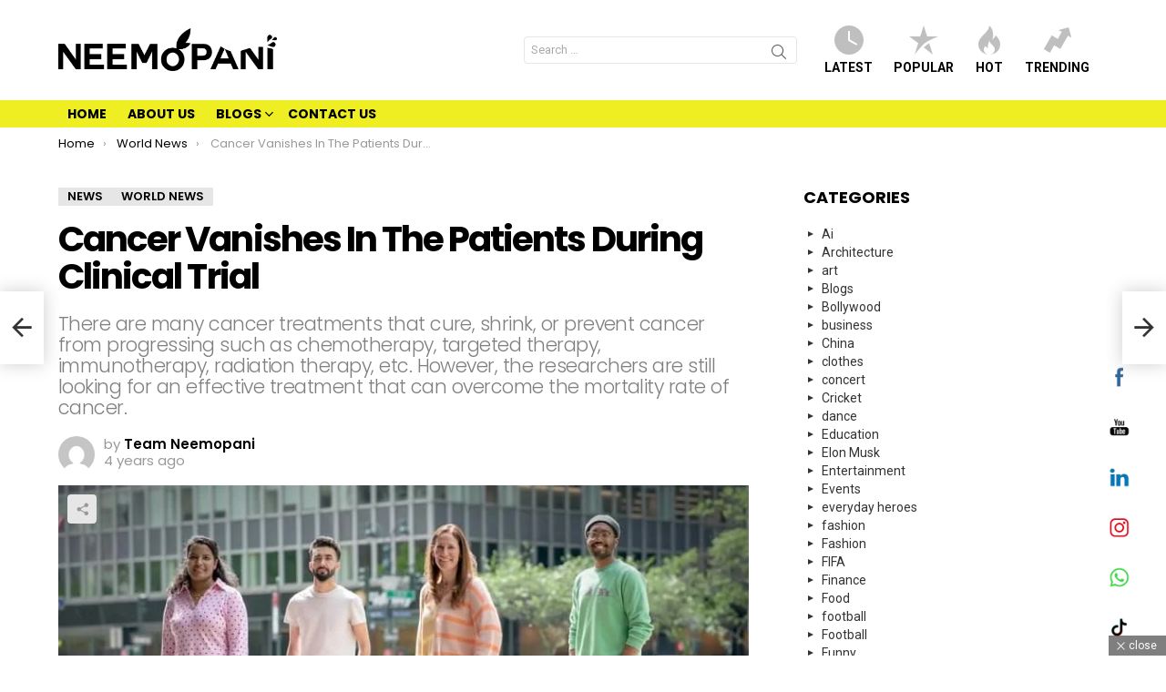

--- FILE ---
content_type: text/html; charset=UTF-8
request_url: https://neemopani.com/cancer-vanishes-in-the-patients-during-clinical-trial/
body_size: 49313
content:
	<!DOCTYPE html>
<!--[if IE 8]>
<html class="no-js g1-off-outside lt-ie10 lt-ie9" id="ie8" lang="en-US"><![endif]-->
<!--[if IE 9]>
<html class="no-js g1-off-outside lt-ie10" id="ie9" lang="en-US"><![endif]-->
<!--[if !IE]><!-->
<html class="no-js g1-off-outside" lang="en-US"><!--<![endif]-->
<head>
	<meta charset="UTF-8"/>
	<link rel="profile" href="http://gmpg.org/xfn/11"/>
	<link rel="pingback" href="https://neemopani.com/xmlrpc.php"/>

	<meta name='robots' content='index, follow, max-image-preview:large, max-snippet:-1, max-video-preview:-1' />

<meta name="viewport" content="initial-scale=1.0, minimum-scale=1.0, height=device-height, width=device-width" />

	<!-- This site is optimized with the Yoast SEO plugin v23.6 - https://yoast.com/wordpress/plugins/seo/ -->
	<title>Cancer Vanishes In The Patients During Clinical Trial - Neemopani</title>
	<meta name="description" content="There are many cancer treatments that cure, shrink, or prevent cancer from progressing such as chemotherapy, targeted therapy" />
	<link rel="canonical" href="https://neemopani.com/cancer-vanishes-in-the-patients-during-clinical-trial/" />
	<meta property="og:locale" content="en_US" />
	<meta property="og:type" content="article" />
	<meta property="og:title" content="Cancer Vanishes In The Patients During Clinical Trial - Neemopani" />
	<meta property="og:description" content="There are many cancer treatments that cure, shrink, or prevent cancer from progressing such as chemotherapy, targeted therapy" />
	<meta property="og:url" content="https://neemopani.com/cancer-vanishes-in-the-patients-during-clinical-trial/" />
	<meta property="og:site_name" content="Neemopani" />
	<meta property="article:publisher" content="https://www.facebook.com/neemopani" />
	<meta property="article:published_time" content="2022-06-08T10:52:51+00:00" />
	<meta property="article:modified_time" content="2022-06-09T07:34:21+00:00" />
	<meta property="og:image" content="https://neemopani.com/wp-content/uploads/2022/06/cancerr.jpg" />
	<meta property="og:image:width" content="720" />
	<meta property="og:image:height" content="406" />
	<meta property="og:image:type" content="image/jpeg" />
	<meta name="author" content="Team Neemopani" />
	<meta name="twitter:card" content="summary_large_image" />
	<meta name="twitter:creator" content="@Neemopanidotcom" />
	<meta name="twitter:site" content="@Neemopanidotcom" />
	<meta name="twitter:label1" content="Written by" />
	<meta name="twitter:data1" content="Team Neemopani" />
	<meta name="twitter:label2" content="Est. reading time" />
	<meta name="twitter:data2" content="2 minutes" />
	<!-- / Yoast SEO plugin. -->


<link rel='dns-prefetch' href='//cdn.canvasjs.com' />
<link rel='dns-prefetch' href='//www.googletagmanager.com' />
<link rel='dns-prefetch' href='//fonts.googleapis.com' />
<link rel='dns-prefetch' href='//pagead2.googlesyndication.com' />
<link rel='preconnect' href='https://fonts.gstatic.com' />
<link rel="alternate" type="application/rss+xml" title="Neemopani &raquo; Feed" href="https://neemopani.com/feed/" />
<link rel="alternate" type="application/rss+xml" title="Neemopani &raquo; Comments Feed" href="https://neemopani.com/comments/feed/" />
<script type="text/javascript" id="wpp-js" src="https://neemopani.com/wp-content/plugins/wordpress-popular-posts/assets/js/wpp.min.js?ver=7.3.3" data-sampling="0" data-sampling-rate="100" data-api-url="https://neemopani.com/wp-json/wordpress-popular-posts" data-post-id="17959" data-token="411f30484a" data-lang="0" data-debug="0"></script>
<link rel="alternate" type="application/rss+xml" title="Neemopani &raquo; Cancer Vanishes In The Patients During Clinical Trial Comments Feed" href="https://neemopani.com/cancer-vanishes-in-the-patients-during-clinical-trial/feed/" />
<link rel="alternate" title="oEmbed (JSON)" type="application/json+oembed" href="https://neemopani.com/wp-json/oembed/1.0/embed?url=https%3A%2F%2Fneemopani.com%2Fcancer-vanishes-in-the-patients-during-clinical-trial%2F" />
<link rel="alternate" title="oEmbed (XML)" type="text/xml+oembed" href="https://neemopani.com/wp-json/oembed/1.0/embed?url=https%3A%2F%2Fneemopani.com%2Fcancer-vanishes-in-the-patients-during-clinical-trial%2F&#038;format=xml" />
		<!-- This site uses the Google Analytics by MonsterInsights plugin v9.11.1 - Using Analytics tracking - https://www.monsterinsights.com/ -->
							<script src="//www.googletagmanager.com/gtag/js?id=G-7N0NTSG84P"  data-cfasync="false" data-wpfc-render="false" type="text/javascript" async></script>
			<script data-cfasync="false" data-wpfc-render="false" type="text/javascript">
				var mi_version = '9.11.1';
				var mi_track_user = true;
				var mi_no_track_reason = '';
								var MonsterInsightsDefaultLocations = {"page_location":"https:\/\/neemopani.com\/cancer-vanishes-in-the-patients-during-clinical-trial\/"};
								if ( typeof MonsterInsightsPrivacyGuardFilter === 'function' ) {
					var MonsterInsightsLocations = (typeof MonsterInsightsExcludeQuery === 'object') ? MonsterInsightsPrivacyGuardFilter( MonsterInsightsExcludeQuery ) : MonsterInsightsPrivacyGuardFilter( MonsterInsightsDefaultLocations );
				} else {
					var MonsterInsightsLocations = (typeof MonsterInsightsExcludeQuery === 'object') ? MonsterInsightsExcludeQuery : MonsterInsightsDefaultLocations;
				}

								var disableStrs = [
										'ga-disable-G-7N0NTSG84P',
									];

				/* Function to detect opted out users */
				function __gtagTrackerIsOptedOut() {
					for (var index = 0; index < disableStrs.length; index++) {
						if (document.cookie.indexOf(disableStrs[index] + '=true') > -1) {
							return true;
						}
					}

					return false;
				}

				/* Disable tracking if the opt-out cookie exists. */
				if (__gtagTrackerIsOptedOut()) {
					for (var index = 0; index < disableStrs.length; index++) {
						window[disableStrs[index]] = true;
					}
				}

				/* Opt-out function */
				function __gtagTrackerOptout() {
					for (var index = 0; index < disableStrs.length; index++) {
						document.cookie = disableStrs[index] + '=true; expires=Thu, 31 Dec 2099 23:59:59 UTC; path=/';
						window[disableStrs[index]] = true;
					}
				}

				if ('undefined' === typeof gaOptout) {
					function gaOptout() {
						__gtagTrackerOptout();
					}
				}
								window.dataLayer = window.dataLayer || [];

				window.MonsterInsightsDualTracker = {
					helpers: {},
					trackers: {},
				};
				if (mi_track_user) {
					function __gtagDataLayer() {
						dataLayer.push(arguments);
					}

					function __gtagTracker(type, name, parameters) {
						if (!parameters) {
							parameters = {};
						}

						if (parameters.send_to) {
							__gtagDataLayer.apply(null, arguments);
							return;
						}

						if (type === 'event') {
														parameters.send_to = monsterinsights_frontend.v4_id;
							var hookName = name;
							if (typeof parameters['event_category'] !== 'undefined') {
								hookName = parameters['event_category'] + ':' + name;
							}

							if (typeof MonsterInsightsDualTracker.trackers[hookName] !== 'undefined') {
								MonsterInsightsDualTracker.trackers[hookName](parameters);
							} else {
								__gtagDataLayer('event', name, parameters);
							}
							
						} else {
							__gtagDataLayer.apply(null, arguments);
						}
					}

					__gtagTracker('js', new Date());
					__gtagTracker('set', {
						'developer_id.dZGIzZG': true,
											});
					if ( MonsterInsightsLocations.page_location ) {
						__gtagTracker('set', MonsterInsightsLocations);
					}
										__gtagTracker('config', 'G-7N0NTSG84P', {"forceSSL":"true","link_attribution":"true"} );
										window.gtag = __gtagTracker;										(function () {
						/* https://developers.google.com/analytics/devguides/collection/analyticsjs/ */
						/* ga and __gaTracker compatibility shim. */
						var noopfn = function () {
							return null;
						};
						var newtracker = function () {
							return new Tracker();
						};
						var Tracker = function () {
							return null;
						};
						var p = Tracker.prototype;
						p.get = noopfn;
						p.set = noopfn;
						p.send = function () {
							var args = Array.prototype.slice.call(arguments);
							args.unshift('send');
							__gaTracker.apply(null, args);
						};
						var __gaTracker = function () {
							var len = arguments.length;
							if (len === 0) {
								return;
							}
							var f = arguments[len - 1];
							if (typeof f !== 'object' || f === null || typeof f.hitCallback !== 'function') {
								if ('send' === arguments[0]) {
									var hitConverted, hitObject = false, action;
									if ('event' === arguments[1]) {
										if ('undefined' !== typeof arguments[3]) {
											hitObject = {
												'eventAction': arguments[3],
												'eventCategory': arguments[2],
												'eventLabel': arguments[4],
												'value': arguments[5] ? arguments[5] : 1,
											}
										}
									}
									if ('pageview' === arguments[1]) {
										if ('undefined' !== typeof arguments[2]) {
											hitObject = {
												'eventAction': 'page_view',
												'page_path': arguments[2],
											}
										}
									}
									if (typeof arguments[2] === 'object') {
										hitObject = arguments[2];
									}
									if (typeof arguments[5] === 'object') {
										Object.assign(hitObject, arguments[5]);
									}
									if ('undefined' !== typeof arguments[1].hitType) {
										hitObject = arguments[1];
										if ('pageview' === hitObject.hitType) {
											hitObject.eventAction = 'page_view';
										}
									}
									if (hitObject) {
										action = 'timing' === arguments[1].hitType ? 'timing_complete' : hitObject.eventAction;
										hitConverted = mapArgs(hitObject);
										__gtagTracker('event', action, hitConverted);
									}
								}
								return;
							}

							function mapArgs(args) {
								var arg, hit = {};
								var gaMap = {
									'eventCategory': 'event_category',
									'eventAction': 'event_action',
									'eventLabel': 'event_label',
									'eventValue': 'event_value',
									'nonInteraction': 'non_interaction',
									'timingCategory': 'event_category',
									'timingVar': 'name',
									'timingValue': 'value',
									'timingLabel': 'event_label',
									'page': 'page_path',
									'location': 'page_location',
									'title': 'page_title',
									'referrer' : 'page_referrer',
								};
								for (arg in args) {
																		if (!(!args.hasOwnProperty(arg) || !gaMap.hasOwnProperty(arg))) {
										hit[gaMap[arg]] = args[arg];
									} else {
										hit[arg] = args[arg];
									}
								}
								return hit;
							}

							try {
								f.hitCallback();
							} catch (ex) {
							}
						};
						__gaTracker.create = newtracker;
						__gaTracker.getByName = newtracker;
						__gaTracker.getAll = function () {
							return [];
						};
						__gaTracker.remove = noopfn;
						__gaTracker.loaded = true;
						window['__gaTracker'] = __gaTracker;
					})();
									} else {
										console.log("");
					(function () {
						function __gtagTracker() {
							return null;
						}

						window['__gtagTracker'] = __gtagTracker;
						window['gtag'] = __gtagTracker;
					})();
									}
			</script>
							<!-- / Google Analytics by MonsterInsights -->
		<style id='wp-img-auto-sizes-contain-inline-css' type='text/css'>
img:is([sizes=auto i],[sizes^="auto," i]){contain-intrinsic-size:3000px 1500px}
/*# sourceURL=wp-img-auto-sizes-contain-inline-css */
</style>
<style id='wp-emoji-styles-inline-css' type='text/css'>

	img.wp-smiley, img.emoji {
		display: inline !important;
		border: none !important;
		box-shadow: none !important;
		height: 1em !important;
		width: 1em !important;
		margin: 0 0.07em !important;
		vertical-align: -0.1em !important;
		background: none !important;
		padding: 0 !important;
	}
/*# sourceURL=wp-emoji-styles-inline-css */
</style>
<style id='classic-theme-styles-inline-css' type='text/css'>
/*! This file is auto-generated */
.wp-block-button__link{color:#fff;background-color:#32373c;border-radius:9999px;box-shadow:none;text-decoration:none;padding:calc(.667em + 2px) calc(1.333em + 2px);font-size:1.125em}.wp-block-file__button{background:#32373c;color:#fff;text-decoration:none}
/*# sourceURL=/wp-includes/css/classic-themes.min.css */
</style>
<link rel='stylesheet' id='adace-style-css' href='https://neemopani.com/wp-content/plugins/ad-ace/assets/css/style.min.css?ver=1.3.27' type='text/css' media='all' />
<link rel='stylesheet' id='shoppable-images-css-css' href='https://neemopani.com/wp-content/plugins/ad-ace/assets/css/shoppable-images-front.min.css?ver=1.3.27' type='text/css' media='all' />
<link rel='stylesheet' id='cace-all-css' href='https://neemopani.com/wp-content/plugins/comment-ace/assets/css/all.min.css?ver=1.0.7' type='text/css' media='all' />
<link rel='stylesheet' id='mace-lazy-load-youtube-css' href='https://neemopani.com/wp-content/plugins/media-ace/includes/lazy-load/assets/css/youtube.min.css?ver=1.4.12' type='text/css' media='all' />
<link rel='stylesheet' id='mace-gallery-css' href='https://neemopani.com/wp-content/plugins/media-ace/includes/gallery/css/gallery.min.css?ver=6.9' type='text/css' media='all' />
<link rel='stylesheet' id='SFSImainCss-css' href='https://neemopani.com/wp-content/plugins/ultimate-social-media-icons/css/sfsi-style.css?ver=2.9.6' type='text/css' media='all' />
<link rel='stylesheet' id='disable_sfsi-css' href='https://neemopani.com/wp-content/plugins/ultimate-social-media-icons/css/disable_sfsi.css?ver=6.9' type='text/css' media='all' />
<link rel='stylesheet' id='dashicons-css' href='https://neemopani.com/wp-includes/css/dashicons.min.css?ver=6.9' type='text/css' media='all' />
<link rel='stylesheet' id='admin-bar-css' href='https://neemopani.com/wp-includes/css/admin-bar.min.css?ver=6.9' type='text/css' media='all' />
<style id='admin-bar-inline-css' type='text/css'>

    .canvasjs-chart-credit{
        display: none !important;
    }
    #vtrtsFreeChart canvas {
    border-radius: 6px;
}

.vtrts-free-adminbar-weekly-title {
    font-weight: bold;
    font-size: 14px;
    color: #fff;
    margin-bottom: 6px;
}

        #wpadminbar #wp-admin-bar-vtrts_free_top_button .ab-icon:before {
            content: "\f185";
            color: #1DAE22;
            top: 3px;
        }
    #wp-admin-bar-vtrts_pro_top_button .ab-item {
        min-width: 180px;
    }
    .vtrts-free-adminbar-dropdown {
        min-width: 420px ;
        padding: 18px 18px 12px 18px;
        background: #23282d;
        color: #fff;
        border-radius: 8px;
        box-shadow: 0 4px 24px rgba(0,0,0,0.15);
        margin-top: 10px;
    }
    .vtrts-free-adminbar-grid {
        display: grid;
        grid-template-columns: 1fr 1fr;
        gap: 18px 18px; /* row-gap column-gap */
        margin-bottom: 18px;
    }
    .vtrts-free-adminbar-card {
        background: #2c3338;
        border-radius: 8px;
        padding: 18px 18px 12px 18px;
        box-shadow: 0 2px 8px rgba(0,0,0,0.07);
        display: flex;
        flex-direction: column;
        align-items: flex-start;
    }
    /* Extra margin for the right column */
    .vtrts-free-adminbar-card:nth-child(2),
    .vtrts-free-adminbar-card:nth-child(4) {
        margin-left: 10px !important;
        padding-left: 10px !important;
                padding-top: 6px !important;

        margin-right: 10px !important;
        padding-right : 10px !important;
        margin-top: 10px !important;
    }
    .vtrts-free-adminbar-card:nth-child(1),
    .vtrts-free-adminbar-card:nth-child(3) {
        margin-left: 10px !important;
        padding-left: 10px !important;
                padding-top: 6px !important;

        margin-top: 10px !important;
                padding-right : 10px !important;

    }
    /* Extra margin for the bottom row */
    .vtrts-free-adminbar-card:nth-child(3),
    .vtrts-free-adminbar-card:nth-child(4) {
        margin-top: 6px !important;
        padding-top: 6px !important;
        margin-top: 10px !important;
    }
    .vtrts-free-adminbar-card-title {
        font-size: 14px;
        font-weight: 800;
        margin-bottom: 6px;
        color: #fff;
    }
    .vtrts-free-adminbar-card-value {
        font-size: 22px;
        font-weight: bold;
        color: #1DAE22;
        margin-bottom: 4px;
    }
    .vtrts-free-adminbar-card-sub {
        font-size: 12px;
        color: #aaa;
    }
    .vtrts-free-adminbar-btn-wrap {
        text-align: center;
        margin-top: 8px;
    }

    #wp-admin-bar-vtrts_free_top_button .ab-item{
    min-width: 80px !important;
        padding: 0px !important;
    .vtrts-free-adminbar-btn {
        display: inline-block;
        background: #1DAE22;
        color: #fff !important;
        font-weight: bold;
        padding: 8px 28px;
        border-radius: 6px;
        text-decoration: none;
        font-size: 15px;
        transition: background 0.2s;
        margin-top: 8px;
    }
    .vtrts-free-adminbar-btn:hover {
        background: #15991b;
        color: #fff !important;
    }

    .vtrts-free-adminbar-dropdown-wrap { min-width: 0; padding: 0; }
    #wpadminbar #wp-admin-bar-vtrts_free_top_button .vtrts-free-adminbar-dropdown { display: none; position: absolute; left: 0; top: 100%; z-index: 99999; }
    #wpadminbar #wp-admin-bar-vtrts_free_top_button:hover .vtrts-free-adminbar-dropdown { display: block; }
    
        .ab-empty-item #wp-admin-bar-vtrts_free_top_button-default .ab-empty-item{
    height:0px !important;
    padding :0px !important;
     }
            #wpadminbar .quicklinks .ab-empty-item{
        padding:0px !important;
    }
    .vtrts-free-adminbar-dropdown {
    min-width: 420px;
    padding: 18px 18px 12px 18px;
    background: #23282d;
    color: #fff;
    border-radius: 12px; /* more rounded */
    box-shadow: 0 8px 32px rgba(0,0,0,0.25); /* deeper shadow */
    margin-top: 10px;
}

.vtrts-free-adminbar-btn-wrap {
    text-align: center;
    margin-top: 18px; /* more space above */
}

.vtrts-free-adminbar-btn {
    display: inline-block;
    background: #1DAE22;
    color: #fff !important;
    font-weight: bold;
    padding: 5px 22px;
    border-radius: 8px;
    text-decoration: none;
    font-size: 17px;
    transition: background 0.2s, box-shadow 0.2s;
    margin-top: 8px;
    box-shadow: 0 2px 8px rgba(29,174,34,0.15);
    text-align: center;
    line-height: 1.6;
    
}
.vtrts-free-adminbar-btn:hover {
    background: #15991b;
    color: #fff !important;
    box-shadow: 0 4px 16px rgba(29,174,34,0.25);
}
    


/*# sourceURL=admin-bar-inline-css */
</style>
<link rel='stylesheet' id='wordpress-popular-posts-css-css' href='https://neemopani.com/wp-content/plugins/wordpress-popular-posts/assets/css/wpp.css?ver=7.3.3' type='text/css' media='all' />
<link rel='stylesheet' id='g1-main-css' href='https://neemopani.com/wp-content/themes/bimber/css/9.2.5/styles/cards/all-light.min.css?ver=9.2.5' type='text/css' media='all' />
<link rel='stylesheet' id='bimber-single-css' href='https://neemopani.com/wp-content/themes/bimber/css/9.2.5/styles/cards/single-light.min.css?ver=9.2.5' type='text/css' media='all' />
<link rel='stylesheet' id='bimber-comments-css' href='https://neemopani.com/wp-content/themes/bimber/css/9.2.5/styles/cards/comments-light.min.css?ver=9.2.5' type='text/css' media='all' />
<link rel='stylesheet' id='bimber-google-fonts-css' href='//fonts.googleapis.com/css?family=Roboto%3A400%2C300%2C500%2C600%2C700%2C900%7CPoppins%3A400%2C300%2C500%2C600%2C700&#038;subset=latin%2Clatin-ext&#038;display=swap&#038;ver=9.2.5' type='text/css' media='all' />
<link rel='stylesheet' id='bimber-dynamic-style-css' href='https://neemopani.com/wp-content/uploads/dynamic-style-1741036901.css' type='text/css' media='all' />
<link rel='stylesheet' id='cace-form-css' href='https://neemopani.com/wp-content/plugins/comment-ace/assets/css/form.min.css?ver=1.0.7' type='text/css' media='all' />
<link rel='stylesheet' id='bimber-vc-css' href='https://neemopani.com/wp-content/themes/bimber/css/9.2.5/styles/cards/vc-light.min.css?ver=9.2.5' type='text/css' media='all' />
<link rel='stylesheet' id='bimber-mashshare-css' href='https://neemopani.com/wp-content/themes/bimber/css/9.2.5/styles/cards/mashshare-light.min.css?ver=9.2.5' type='text/css' media='all' />
<link rel='stylesheet' id='wpgdprc-front-css-css' href='https://neemopani.com/wp-content/plugins/wp-gdpr-compliance/Assets/css/front.css?ver=1739477285' type='text/css' media='all' />
<style id='wpgdprc-front-css-inline-css' type='text/css'>
:root{--wp-gdpr--bar--background-color: #f9f001;--wp-gdpr--bar--color: #000000;--wp-gdpr--button--background-color: #000000;--wp-gdpr--button--background-color--darken: #000000;--wp-gdpr--button--color: #ffffff;}
/*# sourceURL=wpgdprc-front-css-inline-css */
</style>
<script type="text/javascript" id="ahc_front_js-js-extra">
/* <![CDATA[ */
var ahc_ajax_front = {"ajax_url":"https://neemopani.com/wp-admin/admin-ajax.php","plugin_url":"https://neemopani.com/wp-content/plugins/visitors-traffic-real-time-statistics/","page_id":"17959","page_title":"Cancer Vanishes In The Patients During Clinical Trial","post_type":"post"};
//# sourceURL=ahc_front_js-js-extra
/* ]]> */
</script>
<script type="text/javascript" src="https://neemopani.com/wp-content/plugins/visitors-traffic-real-time-statistics/js/front.js?ver=6.9" id="ahc_front_js-js"></script>
<script type="text/javascript" src="https://neemopani.com/wp-content/plugins/google-analytics-premium/assets/js/frontend-gtag.min.js?ver=9.11.1" id="monsterinsights-frontend-script-js" async="async" data-wp-strategy="async"></script>
<script data-cfasync="false" data-wpfc-render="false" type="text/javascript" id='monsterinsights-frontend-script-js-extra'>/* <![CDATA[ */
var monsterinsights_frontend = {"js_events_tracking":"true","download_extensions":"doc,pdf,ppt,zip,xls,docx,pptx,xlsx","inbound_paths":"[{\"path\":\"\\\/go\\\/\",\"label\":\"affiliate\"},{\"path\":\"\\\/recommend\\\/\",\"label\":\"affiliate\"}]","home_url":"https:\/\/neemopani.com","hash_tracking":"false","v4_id":"G-7N0NTSG84P"};/* ]]> */
</script>
<script type="text/javascript" src="https://neemopani.com/wp-includes/js/jquery/jquery.min.js?ver=3.7.1" id="jquery-core-js"></script>
<script type="text/javascript" src="https://neemopani.com/wp-includes/js/jquery/jquery-migrate.min.js?ver=3.4.1" id="jquery-migrate-js"></script>
<script type="text/javascript" src="https://neemopani.com/wp-content/plugins/ad-ace/assets/js/slot-slideup.js?ver=1.3.27" id="adace-slot-slideup-js"></script>
<script type="text/javascript" src="https://neemopani.com/wp-content/plugins/ad-ace/includes/shoppable-images/assets/js/shoppable-images-front.js?ver=1.3.27" id="shoppable-images-js-js"></script>
<script type="text/javascript" src="https://neemopani.com/wp-content/plugins/ad-ace/assets/js/coupons.js?ver=1.3.27" id="adace-coupons-js"></script>
<script type="text/javascript" src="https://neemopani.com/wp-content/themes/bimber/js/modernizr/modernizr-custom.min.js?ver=3.3.0" id="modernizr-js"></script>
<script type="text/javascript" id="commentace-core-js-extra">
/* <![CDATA[ */
var commentace = {"ajax_url":"https://neemopani.com/wp-admin/admin-ajax.php","nonce":"c687453795","in_debug_mode":"","user_logged_in":"","login_url":"https://neemopani.com/wp-login.php","number_format":{"decimals":0,"dec_point":".","thousands_sep":","},"i18n":{"remove":"Remove","login_required":"You must be logged in to perform that action","copied_to_clipboard":"Copied to your clipboard"}};
//# sourceURL=commentace-core-js-extra
/* ]]> */
</script>
<script type="text/javascript" src="https://neemopani.com/wp-content/plugins/comment-ace/assets/js/core.js?ver=1.0.7" id="commentace-core-js"></script>
<script type="text/javascript" src="https://neemopani.com/wp-content/plugins/comment-ace/assets/js/comments.js?ver=1.0.7" id="commentace-comments-js"></script>

<!-- Google tag (gtag.js) snippet added by Site Kit -->

<!-- Google Analytics snippet added by Site Kit -->
<script type="text/javascript" src="https://www.googletagmanager.com/gtag/js?id=G-GJXXPJ6Z3F" id="google_gtagjs-js" async></script>
<script type="text/javascript" id="google_gtagjs-js-after">
/* <![CDATA[ */
window.dataLayer = window.dataLayer || [];function gtag(){dataLayer.push(arguments);}
gtag("set","linker",{"domains":["neemopani.com"]});
gtag("js", new Date());
gtag("set", "developer_id.dZTNiMT", true);
gtag("config", "G-GJXXPJ6Z3F");
//# sourceURL=google_gtagjs-js-after
/* ]]> */
</script>

<!-- End Google tag (gtag.js) snippet added by Site Kit -->
<script type="text/javascript" id="wpgdprc-front-js-js-extra">
/* <![CDATA[ */
var wpgdprcFront = {"ajaxUrl":"https://neemopani.com/wp-admin/admin-ajax.php","ajaxNonce":"0e51b7f12b","ajaxArg":"security","pluginPrefix":"wpgdprc","blogId":"1","isMultiSite":"","locale":"en_US","showSignUpModal":"","showFormModal":"","cookieName":"wpgdprc-consent","consentVersion":"","path":"/","prefix":"wpgdprc"};
//# sourceURL=wpgdprc-front-js-js-extra
/* ]]> */
</script>
<script type="text/javascript" src="https://neemopani.com/wp-content/plugins/wp-gdpr-compliance/Assets/js/front.min.js?ver=1739477290" id="wpgdprc-front-js-js"></script>
<link rel="https://api.w.org/" href="https://neemopani.com/wp-json/" /><link rel="alternate" title="JSON" type="application/json" href="https://neemopani.com/wp-json/wp/v2/posts/17959" /><link rel="EditURI" type="application/rsd+xml" title="RSD" href="https://neemopani.com/xmlrpc.php?rsd" />
<link rel='shortlink' href='https://neemopani.com/?p=17959' />
<meta name="generator" content="Site Kit by Google 1.157.0" />	<style>
		.lazyload, .lazyloading {
			opacity: 0;
		}
		.lazyloaded {
			opacity: 1;
		}
		.lazyload,
		.lazyloading,
		.lazyloaded {
			transition: opacity 0.175s ease-in-out;
		}

		iframe.lazyloading {
			opacity: 1;
			transition: opacity 0.375s ease-in-out;
			background: #f2f2f2 no-repeat center;
		}
		iframe.lazyloaded {
			opacity: 1;
		}
	</style>
	<meta name="follow.[base64]" content="0w2HsPkNCFKBqY3CUxM9"/>            <style id="wpp-loading-animation-styles">@-webkit-keyframes bgslide{from{background-position-x:0}to{background-position-x:-200%}}@keyframes bgslide{from{background-position-x:0}to{background-position-x:-200%}}.wpp-widget-block-placeholder,.wpp-shortcode-placeholder{margin:0 auto;width:60px;height:3px;background:#dd3737;background:linear-gradient(90deg,#dd3737 0%,#571313 10%,#dd3737 100%);background-size:200% auto;border-radius:3px;-webkit-animation:bgslide 1s infinite linear;animation:bgslide 1s infinite linear}</style>
            	<style>
	@font-face {
		font-family: "bimber";
							src:url("https://neemopani.com/wp-content/themes/bimber/css/9.2.5/bimber/fonts/bimber.eot");
			src:url("https://neemopani.com/wp-content/themes/bimber/css/9.2.5/bimber/fonts/bimber.eot?#iefix") format("embedded-opentype"),
			url("https://neemopani.com/wp-content/themes/bimber/css/9.2.5/bimber/fonts/bimber.woff") format("woff"),
			url("https://neemopani.com/wp-content/themes/bimber/css/9.2.5/bimber/fonts/bimber.ttf") format("truetype"),
			url("https://neemopani.com/wp-content/themes/bimber/css/9.2.5/bimber/fonts/bimber.svg#bimber") format("svg");
				font-weight: normal;
		font-style: normal;
		font-display: block;
	}
	</style>
	<!-- Meta Pixel Code -->
<script>
  !function(f,b,e,v,n,t,s)
  {if(f.fbq)return;n=f.fbq=function(){n.callMethod?
  n.callMethod.apply(n,arguments):n.queue.push(arguments)};
  if(!f._fbq)f._fbq=n;n.push=n;n.loaded=!0;n.version='2.0';
  n.queue=[];t=b.createElement(e);t.async=!0;
  t.src=v;s=b.getElementsByTagName(e)[0];
  s.parentNode.insertBefore(t,s)}(window, document,'script',
  'https://connect.facebook.net/en_US/fbevents.js');
  fbq('init', '1085365892123790');
  fbq('track', 'PageView');
</script>
<noscript><img height="1" width="1" style="display:none"
  src="https://www.facebook.com/tr?id=1085365892123790&ev=PageView&noscript=1"
/></noscript>
<!-- End Meta Pixel Code -->

<script async src="https://pagead2.googlesyndication.com/pagead/js/adsbygoogle.js?client=ca-pub-2324288215691210"
     crossorigin="anonymous"></script>

<!-- Google Tag Manager -->
<script>(function(w,d,s,l,i){w[l]=w[l]||[];w[l].push({'gtm.start':
new Date().getTime(),event:'gtm.js'});var f=d.getElementsByTagName(s)[0],
j=d.createElement(s),dl=l!='dataLayer'?'&l='+l:'';j.async=true;j.src=
'https://www.googletagmanager.com/gtm.js?id='+i+dl;f.parentNode.insertBefore(j,f);
})(window,document,'script','dataLayer','GTM-PBWJN8W');</script>
<!-- End Google Tag Manager --><meta name="theme-color" content="#eded00" />

<!-- Google AdSense meta tags added by Site Kit -->
<meta name="google-adsense-platform-account" content="ca-host-pub-2644536267352236">
<meta name="google-adsense-platform-domain" content="sitekit.withgoogle.com">
<!-- End Google AdSense meta tags added by Site Kit -->
<meta name="generator" content="Elementor 3.30.3; features: additional_custom_breakpoints; settings: css_print_method-external, google_font-enabled, font_display-auto">

<!-- Meta Pixel Code -->
<script type='text/javascript'>
!function(f,b,e,v,n,t,s){if(f.fbq)return;n=f.fbq=function(){n.callMethod?
n.callMethod.apply(n,arguments):n.queue.push(arguments)};if(!f._fbq)f._fbq=n;
n.push=n;n.loaded=!0;n.version='2.0';n.queue=[];t=b.createElement(e);t.async=!0;
t.src=v;s=b.getElementsByTagName(e)[0];s.parentNode.insertBefore(t,s)}(window,
document,'script','https://connect.facebook.net/en_US/fbevents.js?v=next');
</script>
<!-- End Meta Pixel Code -->

      <script type='text/javascript'>
        var url = window.location.origin + '?ob=open-bridge';
        fbq('set', 'openbridge', '1069156533854088', url);
      </script>
    <script type='text/javascript'>fbq('init', '1069156533854088', {}, {
    "agent": "wordpress-6.9-3.0.16"
})</script><script type='text/javascript'>
    fbq('track', 'PageView', []);
  </script>
<!-- Meta Pixel Code -->
<noscript>
<img height="1" width="1" style="display:none" alt="fbpx"
src="https://www.facebook.com/tr?id=1069156533854088&ev=PageView&noscript=1" />
</noscript>
<!-- End Meta Pixel Code -->
			<style>
				.e-con.e-parent:nth-of-type(n+4):not(.e-lazyloaded):not(.e-no-lazyload),
				.e-con.e-parent:nth-of-type(n+4):not(.e-lazyloaded):not(.e-no-lazyload) * {
					background-image: none !important;
				}
				@media screen and (max-height: 1024px) {
					.e-con.e-parent:nth-of-type(n+3):not(.e-lazyloaded):not(.e-no-lazyload),
					.e-con.e-parent:nth-of-type(n+3):not(.e-lazyloaded):not(.e-no-lazyload) * {
						background-image: none !important;
					}
				}
				@media screen and (max-height: 640px) {
					.e-con.e-parent:nth-of-type(n+2):not(.e-lazyloaded):not(.e-no-lazyload),
					.e-con.e-parent:nth-of-type(n+2):not(.e-lazyloaded):not(.e-no-lazyload) * {
						background-image: none !important;
					}
				}
			</style>
			<meta name="generator" content="Powered by WPBakery Page Builder - drag and drop page builder for WordPress."/>
<link rel="preload" href="https://neemopani.com/wp-content/plugins/comment-ace/assets/css/iconfont/fonts/cace.woff" as="font" type="font/woff" crossorigin="anonymous">
<!-- Google Tag Manager snippet added by Site Kit -->
<script type="text/javascript">
/* <![CDATA[ */

			( function( w, d, s, l, i ) {
				w[l] = w[l] || [];
				w[l].push( {'gtm.start': new Date().getTime(), event: 'gtm.js'} );
				var f = d.getElementsByTagName( s )[0],
					j = d.createElement( s ), dl = l != 'dataLayer' ? '&l=' + l : '';
				j.async = true;
				j.src = 'https://www.googletagmanager.com/gtm.js?id=' + i + dl;
				f.parentNode.insertBefore( j, f );
			} )( window, document, 'script', 'dataLayer', 'GTM-PBWJN8W' );
			
/* ]]> */
</script>

<!-- End Google Tag Manager snippet added by Site Kit -->

<!-- Google AdSense snippet added by Site Kit -->
<script type="text/javascript" async="async" src="https://pagead2.googlesyndication.com/pagead/js/adsbygoogle.js?client=ca-pub-2324288215691210&amp;host=ca-host-pub-2644536267352236" crossorigin="anonymous"></script>

<!-- End Google AdSense snippet added by Site Kit -->
<link rel="icon" href="https://neemopani.com/wp-content/uploads/2021/10/cropped-Emblem-Neemopani2-48x48.png" sizes="32x32" />
<link rel="icon" href="https://neemopani.com/wp-content/uploads/2021/10/cropped-Emblem-Neemopani2-192x192.png" sizes="192x192" />
<link rel="apple-touch-icon" href="https://neemopani.com/wp-content/uploads/2021/10/cropped-Emblem-Neemopani2-192x192.png" />
<meta name="msapplication-TileImage" content="https://neemopani.com/wp-content/uploads/2021/10/cropped-Emblem-Neemopani2-300x300.png" />
	<script>if("undefined"!=typeof localStorage){var nsfwItemId=document.getElementsByName("g1:nsfw-item-id");nsfwItemId=nsfwItemId.length>0?nsfwItemId[0].getAttribute("content"):"g1_nsfw_off",window.g1SwitchNSFW=function(e){e?(localStorage.setItem(nsfwItemId,1),document.documentElement.classList.add("g1-nsfw-off")):(localStorage.removeItem(nsfwItemId),document.documentElement.classList.remove("g1-nsfw-off"))};try{var nsfwmode=localStorage.getItem(nsfwItemId);window.g1SwitchNSFW(nsfwmode)}catch(e){}}</script>
			<style type="text/css" id="wp-custom-css">
			.g1-drop-the-cart
.g1-drop-toggle-icon:before {
    display:none;
}
.widget_shopping_cart_content {
display:none;
}
.woocommerce-mini-cart__go-to-shop{
	display: none;
}
.page-id-21210 .g1-row g1-row-layout-page g1-hb-row g1-hb-row-normal g1-hb-row-c g1-hb-row-3 g1-hb-boxed g1-hb-sticky-off g1-hb-shadow-off {
    display: none;
}

.g1-term-tpl-tile .g1-term-body {
  padding-left: 5px;
  padding-right: 5px;
	padding-bottom: 5px;
}		</style>
		<noscript><style> .wpb_animate_when_almost_visible { opacity: 1; }</style></noscript><style id='global-styles-inline-css' type='text/css'>
:root{--wp--preset--aspect-ratio--square: 1;--wp--preset--aspect-ratio--4-3: 4/3;--wp--preset--aspect-ratio--3-4: 3/4;--wp--preset--aspect-ratio--3-2: 3/2;--wp--preset--aspect-ratio--2-3: 2/3;--wp--preset--aspect-ratio--16-9: 16/9;--wp--preset--aspect-ratio--9-16: 9/16;--wp--preset--color--black: #000000;--wp--preset--color--cyan-bluish-gray: #abb8c3;--wp--preset--color--white: #ffffff;--wp--preset--color--pale-pink: #f78da7;--wp--preset--color--vivid-red: #cf2e2e;--wp--preset--color--luminous-vivid-orange: #ff6900;--wp--preset--color--luminous-vivid-amber: #fcb900;--wp--preset--color--light-green-cyan: #7bdcb5;--wp--preset--color--vivid-green-cyan: #00d084;--wp--preset--color--pale-cyan-blue: #8ed1fc;--wp--preset--color--vivid-cyan-blue: #0693e3;--wp--preset--color--vivid-purple: #9b51e0;--wp--preset--gradient--vivid-cyan-blue-to-vivid-purple: linear-gradient(135deg,rgb(6,147,227) 0%,rgb(155,81,224) 100%);--wp--preset--gradient--light-green-cyan-to-vivid-green-cyan: linear-gradient(135deg,rgb(122,220,180) 0%,rgb(0,208,130) 100%);--wp--preset--gradient--luminous-vivid-amber-to-luminous-vivid-orange: linear-gradient(135deg,rgb(252,185,0) 0%,rgb(255,105,0) 100%);--wp--preset--gradient--luminous-vivid-orange-to-vivid-red: linear-gradient(135deg,rgb(255,105,0) 0%,rgb(207,46,46) 100%);--wp--preset--gradient--very-light-gray-to-cyan-bluish-gray: linear-gradient(135deg,rgb(238,238,238) 0%,rgb(169,184,195) 100%);--wp--preset--gradient--cool-to-warm-spectrum: linear-gradient(135deg,rgb(74,234,220) 0%,rgb(151,120,209) 20%,rgb(207,42,186) 40%,rgb(238,44,130) 60%,rgb(251,105,98) 80%,rgb(254,248,76) 100%);--wp--preset--gradient--blush-light-purple: linear-gradient(135deg,rgb(255,206,236) 0%,rgb(152,150,240) 100%);--wp--preset--gradient--blush-bordeaux: linear-gradient(135deg,rgb(254,205,165) 0%,rgb(254,45,45) 50%,rgb(107,0,62) 100%);--wp--preset--gradient--luminous-dusk: linear-gradient(135deg,rgb(255,203,112) 0%,rgb(199,81,192) 50%,rgb(65,88,208) 100%);--wp--preset--gradient--pale-ocean: linear-gradient(135deg,rgb(255,245,203) 0%,rgb(182,227,212) 50%,rgb(51,167,181) 100%);--wp--preset--gradient--electric-grass: linear-gradient(135deg,rgb(202,248,128) 0%,rgb(113,206,126) 100%);--wp--preset--gradient--midnight: linear-gradient(135deg,rgb(2,3,129) 0%,rgb(40,116,252) 100%);--wp--preset--font-size--small: 13px;--wp--preset--font-size--medium: 20px;--wp--preset--font-size--large: 36px;--wp--preset--font-size--x-large: 42px;--wp--preset--spacing--20: 0.44rem;--wp--preset--spacing--30: 0.67rem;--wp--preset--spacing--40: 1rem;--wp--preset--spacing--50: 1.5rem;--wp--preset--spacing--60: 2.25rem;--wp--preset--spacing--70: 3.38rem;--wp--preset--spacing--80: 5.06rem;--wp--preset--shadow--natural: 6px 6px 9px rgba(0, 0, 0, 0.2);--wp--preset--shadow--deep: 12px 12px 50px rgba(0, 0, 0, 0.4);--wp--preset--shadow--sharp: 6px 6px 0px rgba(0, 0, 0, 0.2);--wp--preset--shadow--outlined: 6px 6px 0px -3px rgb(255, 255, 255), 6px 6px rgb(0, 0, 0);--wp--preset--shadow--crisp: 6px 6px 0px rgb(0, 0, 0);}:where(.is-layout-flex){gap: 0.5em;}:where(.is-layout-grid){gap: 0.5em;}body .is-layout-flex{display: flex;}.is-layout-flex{flex-wrap: wrap;align-items: center;}.is-layout-flex > :is(*, div){margin: 0;}body .is-layout-grid{display: grid;}.is-layout-grid > :is(*, div){margin: 0;}:where(.wp-block-columns.is-layout-flex){gap: 2em;}:where(.wp-block-columns.is-layout-grid){gap: 2em;}:where(.wp-block-post-template.is-layout-flex){gap: 1.25em;}:where(.wp-block-post-template.is-layout-grid){gap: 1.25em;}.has-black-color{color: var(--wp--preset--color--black) !important;}.has-cyan-bluish-gray-color{color: var(--wp--preset--color--cyan-bluish-gray) !important;}.has-white-color{color: var(--wp--preset--color--white) !important;}.has-pale-pink-color{color: var(--wp--preset--color--pale-pink) !important;}.has-vivid-red-color{color: var(--wp--preset--color--vivid-red) !important;}.has-luminous-vivid-orange-color{color: var(--wp--preset--color--luminous-vivid-orange) !important;}.has-luminous-vivid-amber-color{color: var(--wp--preset--color--luminous-vivid-amber) !important;}.has-light-green-cyan-color{color: var(--wp--preset--color--light-green-cyan) !important;}.has-vivid-green-cyan-color{color: var(--wp--preset--color--vivid-green-cyan) !important;}.has-pale-cyan-blue-color{color: var(--wp--preset--color--pale-cyan-blue) !important;}.has-vivid-cyan-blue-color{color: var(--wp--preset--color--vivid-cyan-blue) !important;}.has-vivid-purple-color{color: var(--wp--preset--color--vivid-purple) !important;}.has-black-background-color{background-color: var(--wp--preset--color--black) !important;}.has-cyan-bluish-gray-background-color{background-color: var(--wp--preset--color--cyan-bluish-gray) !important;}.has-white-background-color{background-color: var(--wp--preset--color--white) !important;}.has-pale-pink-background-color{background-color: var(--wp--preset--color--pale-pink) !important;}.has-vivid-red-background-color{background-color: var(--wp--preset--color--vivid-red) !important;}.has-luminous-vivid-orange-background-color{background-color: var(--wp--preset--color--luminous-vivid-orange) !important;}.has-luminous-vivid-amber-background-color{background-color: var(--wp--preset--color--luminous-vivid-amber) !important;}.has-light-green-cyan-background-color{background-color: var(--wp--preset--color--light-green-cyan) !important;}.has-vivid-green-cyan-background-color{background-color: var(--wp--preset--color--vivid-green-cyan) !important;}.has-pale-cyan-blue-background-color{background-color: var(--wp--preset--color--pale-cyan-blue) !important;}.has-vivid-cyan-blue-background-color{background-color: var(--wp--preset--color--vivid-cyan-blue) !important;}.has-vivid-purple-background-color{background-color: var(--wp--preset--color--vivid-purple) !important;}.has-black-border-color{border-color: var(--wp--preset--color--black) !important;}.has-cyan-bluish-gray-border-color{border-color: var(--wp--preset--color--cyan-bluish-gray) !important;}.has-white-border-color{border-color: var(--wp--preset--color--white) !important;}.has-pale-pink-border-color{border-color: var(--wp--preset--color--pale-pink) !important;}.has-vivid-red-border-color{border-color: var(--wp--preset--color--vivid-red) !important;}.has-luminous-vivid-orange-border-color{border-color: var(--wp--preset--color--luminous-vivid-orange) !important;}.has-luminous-vivid-amber-border-color{border-color: var(--wp--preset--color--luminous-vivid-amber) !important;}.has-light-green-cyan-border-color{border-color: var(--wp--preset--color--light-green-cyan) !important;}.has-vivid-green-cyan-border-color{border-color: var(--wp--preset--color--vivid-green-cyan) !important;}.has-pale-cyan-blue-border-color{border-color: var(--wp--preset--color--pale-cyan-blue) !important;}.has-vivid-cyan-blue-border-color{border-color: var(--wp--preset--color--vivid-cyan-blue) !important;}.has-vivid-purple-border-color{border-color: var(--wp--preset--color--vivid-purple) !important;}.has-vivid-cyan-blue-to-vivid-purple-gradient-background{background: var(--wp--preset--gradient--vivid-cyan-blue-to-vivid-purple) !important;}.has-light-green-cyan-to-vivid-green-cyan-gradient-background{background: var(--wp--preset--gradient--light-green-cyan-to-vivid-green-cyan) !important;}.has-luminous-vivid-amber-to-luminous-vivid-orange-gradient-background{background: var(--wp--preset--gradient--luminous-vivid-amber-to-luminous-vivid-orange) !important;}.has-luminous-vivid-orange-to-vivid-red-gradient-background{background: var(--wp--preset--gradient--luminous-vivid-orange-to-vivid-red) !important;}.has-very-light-gray-to-cyan-bluish-gray-gradient-background{background: var(--wp--preset--gradient--very-light-gray-to-cyan-bluish-gray) !important;}.has-cool-to-warm-spectrum-gradient-background{background: var(--wp--preset--gradient--cool-to-warm-spectrum) !important;}.has-blush-light-purple-gradient-background{background: var(--wp--preset--gradient--blush-light-purple) !important;}.has-blush-bordeaux-gradient-background{background: var(--wp--preset--gradient--blush-bordeaux) !important;}.has-luminous-dusk-gradient-background{background: var(--wp--preset--gradient--luminous-dusk) !important;}.has-pale-ocean-gradient-background{background: var(--wp--preset--gradient--pale-ocean) !important;}.has-electric-grass-gradient-background{background: var(--wp--preset--gradient--electric-grass) !important;}.has-midnight-gradient-background{background: var(--wp--preset--gradient--midnight) !important;}.has-small-font-size{font-size: var(--wp--preset--font-size--small) !important;}.has-medium-font-size{font-size: var(--wp--preset--font-size--medium) !important;}.has-large-font-size{font-size: var(--wp--preset--font-size--large) !important;}.has-x-large-font-size{font-size: var(--wp--preset--font-size--x-large) !important;}
/*# sourceURL=global-styles-inline-css */
</style>
<link rel='stylesheet' id='pfv_frontnd_style-css' href='https://neemopani.com/wp-content/plugins/post-featured-video/includes/css/pfv-videopopup.css?ver=1.7' type='text/css' media='all' />
</head>

<body class="wp-singular post-template-default single single-post postid-17959 single-format-standard wp-embed-responsive wp-theme-bimber sfsi_actvite_theme_icons_only g1-layout-stretched g1-hoverable g1-has-mobile-logo g1-sidebar-normal wpb-js-composer js-comp-ver-6.9.0 vc_responsive elementor-default elementor-kit-35453" itemscope="" itemtype="http://schema.org/WebPage" >

<div class="g1-body-inner">

	<div id="page">
		

		

					<div class="g1-row g1-row-layout-page g1-hb-row g1-hb-row-normal g1-hb-row-a g1-hb-row-1 g1-hb-boxed g1-hb-sticky-off g1-hb-shadow-off">
			<div class="g1-row-inner">
				<div class="g1-column g1-dropable">
											<div class="g1-bin-1 g1-bin-grow-on">
							<div class="g1-bin g1-bin-align-left">
																	<div class="g1-id g1-id-desktop">
			<p class="g1-mega g1-mega-1st site-title">
	
			<a class="g1-logo-wrapper"
			   href="https://neemopani.com/" rel="home">
									<picture class="g1-logo g1-logo-default">
						<source media="(min-width: 1025px)" srcset="https://neemopani.com/wp-content/uploads/2021/10/Black.png 2x,https://neemopani.com/wp-content/uploads/2021/11/black-for-web.png 1x">
						<source media="(max-width: 1024px)" srcset="data:image/svg+xml,%3Csvg%20xmlns%3D%27http%3A%2F%2Fwww.w3.org%2F2000%2Fsvg%27%20viewBox%3D%270%200%20240%2060%27%2F%3E">
						<img
							src="https://neemopani.com/wp-content/uploads/2021/11/black-for-web.png"
							width="240"
							height="60"
							alt="Neemopani" />
					</picture>

											<picture class="g1-logo g1-logo-inverted">
							<source id="g1-logo-inverted-source" media="(min-width: 1025px)" srcset="data:image/svg+xml,%3Csvg%20xmlns%3D%27http%3A%2F%2Fwww.w3.org%2F2000%2Fsvg%27%20viewBox%3D%270%200%20240%2060%27%2F%3E" data-srcset="https://neemopani.com/wp-content/uploads/2021/10/White.png 2x,https://neemopani.com/wp-content/uploads/2021/10/White.png 1x">
							<source media="(max-width: 1024px)" srcset="data:image/svg+xml,%3Csvg%20xmlns%3D%27http%3A%2F%2Fwww.w3.org%2F2000%2Fsvg%27%20viewBox%3D%270%200%20240%2060%27%2F%3E">
							<img
								id="g1-logo-inverted-img"
								class="lazyload"
								src=""
								data-src="https://neemopani.com/wp-content/uploads/2021/10/White.png"
								width="240"
								height="60"
								alt="" />
						</picture>
												</a>

			</p>
	
            <script>
            try {
                if ( localStorage.getItem(skinItemId ) ) {
                    var _g1;
                    _g1 = document.getElementById('g1-logo-inverted-img');
                    _g1.classList.remove('lazyload');
                    _g1.setAttribute('src', _g1.getAttribute('data-src') );

                    _g1 = document.getElementById('g1-logo-inverted-source');
                    _g1.setAttribute('srcset', _g1.getAttribute('data-srcset'));
                }
            } catch(e) {}
        </script>
    
	</div>															</div>
						</div>
											<div class="g1-bin-2 g1-bin-grow-off">
							<div class="g1-bin g1-bin-align-center">
																	<div class="g1-hb-search-form g1-form-s  ">
	

<div role="search" class="search-form-wrapper">
	<form method="get"
	      class="g1-searchform-tpl-default g1-searchform-ajax search-form"
	      action="https://neemopani.com/">
		<label>
			<span class="screen-reader-text">Search for:</span>
			<input type="search" class="search-field"
			       placeholder="Search &hellip;"
			       value="" name="s"
			       title="Search for:" />
		</label>
		<button class="search-submit">Search</button>
	</form>

			<div class="g1-searches g1-searches-ajax"></div>
	</div>
</div>
																		<nav class="g1-quick-nav g1-quick-nav-short">
		<ul class="g1-quick-nav-menu">
															<li class="menu-item menu-item-type-g1-latest ">
						<a href="https://neemopani.com">
							<span class="entry-flag entry-flag-latest"></span>
							Latest						</a>
					</li>
													<li class="menu-item menu-item-type-g1-popular ">
						<a href="https://neemopani.com/popular/">
							<span class="entry-flag entry-flag-popular"></span>
							Popular						</a>
					</li>
													<li class="menu-item menu-item-type-g1-hot ">
						<a href="https://neemopani.com/hot/">
							<span class="entry-flag entry-flag-hot"></span>
							Hot						</a>
					</li>
													<li class="menu-item menu-item-type-g1-trending ">
						<a href="https://neemopani.com/trending/">
							<span class="entry-flag entry-flag-trending"></span>
							Trending						</a>
					</li>
									</ul>
	</nav>
															</div>
						</div>
											<div class="g1-bin-3 g1-bin-grow-off">
							<div class="g1-bin g1-bin-align-right">
															</div>
						</div>
									</div>
			</div>
			<div class="g1-row-background"></div>
		</div>
			<div class="g1-row g1-row-layout-page g1-hb-row g1-hb-row-normal g1-hb-row-b g1-hb-row-2 g1-hb-boxed g1-hb-sticky-off g1-hb-shadow-off">
			<div class="g1-row-inner">
				<div class="g1-column g1-dropable">
											<div class="g1-bin-1 g1-bin-grow-off">
							<div class="g1-bin g1-bin-align-left">
															</div>
						</div>
											<div class="g1-bin-2 g1-bin-grow-off">
							<div class="g1-bin g1-bin-align-center">
															</div>
						</div>
											<div class="g1-bin-3 g1-bin-grow-off">
							<div class="g1-bin g1-bin-align-right">
															</div>
						</div>
									</div>
			</div>
			<div class="g1-row-background"></div>
		</div>
			<div class="g1-row g1-row-layout-page g1-hb-row g1-hb-row-normal g1-hb-row-c g1-hb-row-3 g1-hb-boxed g1-hb-sticky-off g1-hb-shadow-off">
			<div class="g1-row-inner">
				<div class="g1-column g1-dropable">
											<div class="g1-bin-1 g1-bin-grow-off">
							<div class="g1-bin g1-bin-align-center">
																	<!-- BEGIN .g1-primary-nav -->
<nav id="g1-primary-nav" class="g1-primary-nav"><ul id="g1-primary-nav-menu" class="g1-primary-nav-menu g1-menu-h"><li id="menu-item-34963" class="menu-item menu-item-type-custom menu-item-object-custom menu-item-home menu-item-g1-standard menu-item-34963"><a href="https://neemopani.com/">Home</a></li>
<li id="menu-item-31461" class="menu-item menu-item-type-post_type menu-item-object-page menu-item-g1-standard menu-item-31461"><a href="https://neemopani.com/about-neemopani/">About Us</a></li>
<li id="menu-item-34404" class="menu-item menu-item-type-taxonomy menu-item-object-category menu-item-has-children menu-item-g1-standard menu-item-34404"><a href="https://neemopani.com/category/blog/">Blogs</a>
<ul class="sub-menu">
	<li id="menu-item-13882" class="menu-item menu-item-type-taxonomy menu-item-object-category menu-item-has-children menu-item-13882"><a href="https://neemopani.com/category/neemopani-entertainment/">Entertainment</a>
	<ul class="sub-menu">
		<li id="menu-item-19243" class="menu-item menu-item-type-taxonomy menu-item-object-category menu-item-19243"><a href="https://neemopani.com/category/neemopani-funny/">Funny</a></li>
		<li id="menu-item-13884" class="menu-item menu-item-type-taxonomy menu-item-object-category menu-item-13884"><a href="https://neemopani.com/category/technology/">Technology</a></li>
	</ul>
</li>
	<li id="menu-item-13883" class="menu-item menu-item-type-taxonomy menu-item-object-category current-post-ancestor current-menu-parent current-post-parent menu-item-has-children menu-item-13883"><a href="https://neemopani.com/category/neemopani-news/">News</a>
	<ul class="sub-menu">
		<li id="menu-item-8210" class="menu-item menu-item-type-taxonomy menu-item-object-category menu-item-8210"><a href="https://neemopani.com/category/new-in-pakistan/">🇵🇰 New In Pakistan  🇵🇰</a></li>
	</ul>
</li>
	<li id="menu-item-13887" class="menu-item menu-item-type-post_type menu-item-object-page menu-item-13887"><a href="https://neemopani.com/more/">More</a></li>
</ul>
</li>
<li id="menu-item-31460" class="menu-item menu-item-type-post_type menu-item-object-page menu-item-g1-standard menu-item-31460"><a href="https://neemopani.com/contact-us/">Contact Us</a></li>
</ul></nav><!-- END .g1-primary-nav -->
															</div>
						</div>
											<div class="g1-bin-2 g1-bin-grow-off">
							<div class="g1-bin g1-bin-align-left">
															</div>
						</div>
											<div class="g1-bin-3 g1-bin-grow-off">
							<div class="g1-bin g1-bin-align-right">
															</div>
						</div>
									</div>
			</div>
			<div class="g1-row-background"></div>
		</div>
				<div class="g1-row g1-row-layout-page g1-hb-row g1-hb-row-mobile g1-hb-row-a g1-hb-row-1 g1-hb-boxed g1-hb-sticky-off g1-hb-shadow-off">
			<div class="g1-row-inner">
				<div class="g1-column g1-dropable">
											<div class="g1-bin-1 g1-bin-grow-off">
							<div class="g1-bin g1-bin-align-left">
															</div>
						</div>
											<div class="g1-bin-2 g1-bin-grow-on">
							<div class="g1-bin g1-bin-align-center">
															</div>
						</div>
											<div class="g1-bin-3 g1-bin-grow-off">
							<div class="g1-bin g1-bin-align-right">
															</div>
						</div>
									</div>
			</div>
			<div class="g1-row-background"></div>
		</div>
			<div class="g1-row g1-row-layout-page g1-hb-row g1-hb-row-mobile g1-hb-row-b g1-hb-row-2 g1-hb-boxed g1-hb-sticky-off g1-hb-shadow-off">
			<div class="g1-row-inner">
				<div class="g1-column g1-dropable">
											<div class="g1-bin-1 g1-bin-grow-off">
							<div class="g1-bin g1-bin-align-left">
															</div>
						</div>
											<div class="g1-bin-2 g1-bin-grow-off">
							<div class="g1-bin g1-bin-align-center">
																	<div class="g1-id g1-id-mobile">
			<p class="g1-mega g1-mega-1st site-title">
	
		<a class="g1-logo-wrapper"
		   href="https://neemopani.com/" rel="home">
							<picture class="g1-logo g1-logo-default">
					<source media="(max-width: 1024px)" srcset="https://neemopani.com/wp-content/uploads/2021/10/Black.png 2x,https://neemopani.com/wp-content/uploads/2021/10/Black.png 1x">
					<source media="(min-width: 1025px)" srcset="data:image/svg+xml,%3Csvg%20xmlns%3D%27http%3A%2F%2Fwww.w3.org%2F2000%2Fsvg%27%20viewBox%3D%270%200%20198%2045%27%2F%3E">
					<img
						src="https://neemopani.com/wp-content/uploads/2021/10/Black.png"
						width="198"
						height="45"
						alt="Neemopani" />
				</picture>

									<picture class="g1-logo g1-logo-inverted">
						<source id="g1-logo-mobile-inverted-source" media="(max-width: 1024px)" srcset="data:image/svg+xml,%3Csvg%20xmlns%3D%27http%3A%2F%2Fwww.w3.org%2F2000%2Fsvg%27%20viewBox%3D%270%200%20198%2045%27%2F%3E" data-srcset="https://neemopani.com/wp-content/uploads/2021/10/White.png 2x,https://neemopani.com/wp-content/uploads/2021/10/White.png 1x">
						<source media="(min-width: 1025px)" srcset="data:image/svg+xml,%3Csvg%20xmlns%3D%27http%3A%2F%2Fwww.w3.org%2F2000%2Fsvg%27%20viewBox%3D%270%200%20198%2045%27%2F%3E">
						<img
							id="g1-logo-mobile-inverted-img"
							class="lazyload"
							src=""
							data-src="https://neemopani.com/wp-content/uploads/2021/10/White.png"
							width="198"
							height="45"
							alt="" />
					</picture>
									</a>

			</p>
	
            <script>
            try {
                if ( localStorage.getItem(skinItemId ) ) {
                    var _g1;
                    _g1 = document.getElementById('g1-logo-mobile-inverted-img');
                    _g1.classList.remove('lazyload');
                    _g1.setAttribute('src', _g1.getAttribute('data-src') );

                    _g1 = document.getElementById('g1-logo-mobile-inverted-source');
                    _g1.setAttribute('srcset', _g1.getAttribute('data-srcset'));
                }
            } catch(e) {}
        </script>
    
	</div>															</div>
						</div>
											<div class="g1-bin-3 g1-bin-grow-off">
							<div class="g1-bin g1-bin-align-right">
															</div>
						</div>
									</div>
			</div>
			<div class="g1-row-background"></div>
		</div>
				<div class="g1-sticky-top-wrapper g1-hb-row-3">
				<div class="g1-row g1-row-layout-page g1-hb-row g1-hb-row-mobile g1-hb-row-c g1-hb-row-3 g1-hb-boxed g1-hb-sticky-on g1-hb-shadow-off">
			<div class="g1-row-inner">
				<div class="g1-column g1-dropable">
											<div class="g1-bin-1 g1-bin-grow-off">
							<div class="g1-bin g1-bin-align-left">
																		<a class="g1-hamburger g1-hamburger-show  " href="#">
		<span class="g1-hamburger-icon"></span>
			<span class="g1-hamburger-label
						">Menu</span>
	</a>
															</div>
						</div>
											<div class="g1-bin-2 g1-bin-grow-off">
							<div class="g1-bin g1-bin-align-right">
																	<div class="g1-hb-search-form g1-form-s  ">
	

<div role="search" class="search-form-wrapper">
	<form method="get"
	      class="g1-searchform-tpl-default g1-searchform-ajax search-form"
	      action="https://neemopani.com/">
		<label>
			<span class="screen-reader-text">Search for:</span>
			<input type="search" class="search-field"
			       placeholder="Search &hellip;"
			       value="" name="s"
			       title="Search for:" />
		</label>
		<button class="search-submit">Search</button>
	</form>

			<div class="g1-searches g1-searches-ajax"></div>
	</div>
</div>
															</div>
						</div>
											<div class="g1-bin-3 g1-bin-grow-off">
							<div class="g1-bin g1-bin-align-right">
															</div>
						</div>
									</div>
			</div>
			<div class="g1-row-background"></div>
		</div>
			</div>
	
		
		
		
		
			<div class="g1-row g1-row-padding-xs g1-row-layout-page g1-row-breadcrumbs">
			<div class="g1-row-background">
			</div>

			<div class="g1-row-inner">
				<div class="g1-column">
					<nav class="g1-breadcrumbs g1-breadcrumbs-with-ellipsis g1-meta">
				<p class="g1-breadcrumbs-label">You are here: </p>
				<ol itemscope itemtype="http://schema.org/BreadcrumbList"><li class="g1-breadcrumbs-item" itemprop="itemListElement" itemscope itemtype="http://schema.org/ListItem">
						<a itemprop="item" content="https://neemopani.com/" href="https://neemopani.com/">
						<span itemprop="name">Home</span>
						<meta itemprop="position" content="1" />
						</a>
						</li><li class="g1-breadcrumbs-item" itemprop="itemListElement" itemscope itemtype="http://schema.org/ListItem">
						<a itemprop="item" content="https://neemopani.com/category/neemopani-world-news/" href="https://neemopani.com/category/neemopani-world-news/">
						<span itemprop="name">World News</span>
						<meta itemprop="position" content="2" />
						</a>
						</li><li class="g1-breadcrumbs-item" itemprop="itemListElement" itemscope itemtype="http://schema.org/ListItem">
					<span itemprop="name">Cancer Vanishes In The Patients During Clinical Trial</span>
					<meta itemprop="position" content="3" />
					<meta itemprop="item" content="https://neemopani.com/cancer-vanishes-in-the-patients-during-clinical-trial/" />
					</li></ol>
				</nav>				</div>
			</div>
		</div><!-- .g1-row -->
	
	<div class="g1-row g1-row-padding-m g1-row-layout-page">
		<div class="g1-row-background">
		</div>
		<div class="g1-row-inner">

			<div class="g1-column g1-column-2of3" id="primary">
				<div id="content" role="main">

					

<article id="post-17959" class="entry-tpl-classic post-17959 post type-post status-publish format-standard has-post-thumbnail category-neemopani-news category-neemopani-world-news tag-cancer tag-cancer-research tag-cancer-treatment tag-cancer-free tag-clinical-trial tag-cure-for-cancer tag-memorial-sloan-kettering-cancer-center" itemscope="&quot;&quot;" itemtype="http://schema.org/Article" >
	<div class="entry-inner">
		
		<header class="entry-header entry-header-01">
			<div class="entry-before-title">
				<span class="entry-categories entry-categories-l"><span class="entry-categories-inner"><span class="entry-categories-label">in</span> <a href="https://neemopani.com/category/neemopani-news/" class="entry-category entry-category-item-140"><span itemprop="articleSection">News</span></a>, <a href="https://neemopani.com/category/neemopani-world-news/" class="entry-category entry-category-item-147"><span itemprop="articleSection">World News</span></a></span></span>
								</div>

			<h1 class="g1-mega g1-mega-1st entry-title" itemprop="headline">Cancer Vanishes In The Patients During Clinical Trial</h1>
			<h2 class="entry-subtitle g1-gamma g1-gamma-3rd">There are many cancer treatments that cure, shrink, or prevent cancer from progressing such as chemotherapy, targeted therapy, immunotherapy, radiation therapy, etc. However, the researchers are still looking for an effective treatment that can overcome the mortality rate of cancer.</h2>			
							<p class="g1-meta g1-meta-m entry-meta entry-meta-m">
					<span class="entry-byline entry-byline-m entry-byline-with-avatar">
										<span class="entry-author" itemscope="" itemprop="author" itemtype="http://schema.org/Person">
	
		<span class="entry-meta-label">by</span>
			<a href="https://neemopani.com/author/3scworld247/" title="Posts by Team Neemopani" rel="author">
			<img data-expand="600" alt='' src='data:image/svg+xml;charset=utf-8,%3Csvg xmlns%3D'http%3A%2F%2Fwww.w3.org%2F2000%2Fsvg' viewBox%3D'0 0 40 40'%2F%3E' data-src='https://secure.gravatar.com/avatar/5f54657d6e72216bb32c7a28142ccf944cbc299724bb4617529885590dd425ab?s=40&#038;d=mm&#038;r=g' data-srcset='https://secure.gravatar.com/avatar/5f54657d6e72216bb32c7a28142ccf944cbc299724bb4617529885590dd425ab?s=80&#038;d=mm&#038;r=g 2x' class='lazyload avatar avatar-40 photo' height='40' width='40' decoding='async'/>
							<strong itemprop="name">Team Neemopani</strong>
					</a>
	</span>
	
							<time class="entry-date" datetime="2022-06-08T15:52:51+05:00" itemprop="datePublished">June 8, 2022, 3:52 pm</time>					</span>

					<span class="entry-stats entry-stats-m">

						
						
						
											</span>
				</p>
			
			
		</header>

		<div class="entry-featured-media entry-featured-media-main"  itemprop="image"  itemscope=""  itemtype="http://schema.org/ImageObject" ><div class="g1-frame"><div class="g1-frame-inner"><img fetchpriority="high" data-expand="600" width="720" height="406" src="data:image/svg+xml;charset=utf-8,%3Csvg xmlns%3D'http%3A%2F%2Fwww.w3.org%2F2000%2Fsvg' viewBox%3D'0 0 720 406'%2F%3E" data-src="https://neemopani.com/wp-content/uploads/2022/06/cancerr.jpg" class="lazyload attachment-bimber-grid-2of3 size-bimber-grid-2of3 wp-post-image" alt="cancer treatment" itemprop="contentUrl" decoding="async" data-srcset="https://neemopani.com/wp-content/uploads/2022/06/cancerr.jpg 720w, https://neemopani.com/wp-content/uploads/2022/06/cancerr-300x169.jpg 300w, https://neemopani.com/wp-content/uploads/2022/06/cancerr-192x108.jpg 192w, https://neemopani.com/wp-content/uploads/2022/06/cancerr-384x216.jpg 384w, https://neemopani.com/wp-content/uploads/2022/06/cancerr-364x205.jpg 364w, https://neemopani.com/wp-content/uploads/2022/06/cancerr-561x316.jpg 561w, https://neemopani.com/wp-content/uploads/2022/06/cancerr-265x149.jpg 265w, https://neemopani.com/wp-content/uploads/2022/06/cancerr-531x299.jpg 531w, https://neemopani.com/wp-content/uploads/2022/06/cancerr-608x343.jpg 608w, https://neemopani.com/wp-content/uploads/2022/06/cancerr-85x48.jpg 85w, https://neemopani.com/wp-content/uploads/2022/06/cancerr-170x96.jpg 170w, https://neemopani.com/wp-content/uploads/2022/06/cancerr-313x176.jpg 313w" data-sizes="(max-width: 720px) 100vw, 720px" /><span class="g1-frame-icon g1-frame-icon-"></span></div></div><meta itemprop="url" content="https://neemopani.com/wp-content/uploads/2022/06/cancerr.jpg" /><meta itemprop="width" content="720" /><meta itemprop="height" content="406" /></div>
		<div class="g1-content-narrow g1-typography-xl entry-content" itemprop="articleBody" >
			<p>First time in history, researchers have made a major breakthrough. Scientists are working around the clock to cure the disease that consumes the life of millions in the world. Cancer is one of the leading causes of most deaths. There are many cancer treatments that cure, shrink, or prevent cancer from progressing such as chemotherapy, targeted therapy, immunotherapy, radiation therapy, etc. However, the researchers are still looking for an effective treatment that can overcome the mortality rate of cancer. In a shocking turn of events, cancer vanished in the patients during the clinical trial.</p>
<p><a href="https://neemopani.com/scientists-inject-a-human-with-a-cancer-killing-virus/" target="_blank" rel="noopener">Scientists Inject A Human With A Cancer-Killing Virus</a></p>
<h3><strong>Memorial Sloan Kettering Cancer Center</strong></h3>
<p>Private cancer treatment and research institute Memorial Sloan Kettering Cancer Center is one of the largest and oldest private entities in the world. Recently, the <a href="https://www.mskcc.org/" target="_blank" rel="noopener">MSKCC </a>revealed that their small clinical trial has shown unprecedented results. More than 10 rectal cancer patients were injected with the immunotherapy drug dostarlimab for six months.</p>
<p>You won’t believe, that all the recent test reports of the patients showed no sign of the tumor. As if, it just………. disappeared. This has never happened before in the history of cancer treatment.</p>
<p>The happiness it brought to the patients who were not so hopeful and were preparing themselves for further excruciating treatments, is unexplainable. According to Dr. David Agus &#8220;This new treatment is a type of immunotherapy, a treatment that blocks the &#8216;don&#8217;t eat me&#8217; signal on cancer cells enabling the immune system to eliminate them.&#8221;</p>
<p>He further explained &#8220;The treatment targets a subtype of rectal cancer that has the DNA repair system not working. When this system isn&#8217;t working there are more errors in proteins and the immune system recognizes these and kills the cancer cells.&#8221;</p>
<p>It is said that the patients were not subjected to any further treatments as no cancer was detected during the follow-ups. The patients have been cancer-free for 25 months since the trial ended.</p>
<p>The researchers have shown optimism regarding the success of the drug however, there is still a need for large-scale trials to fully conclude the success of the drug. For now, the patients who have been tested cancer-free are a beacon of hope for others who are suffering from this disease.</p>
		</div>
	</div><!-- .todo -->

	

<aside id="bimber-mc4wp-form-counter-1" class="g1-box g1-box-tpl-frame g1-newsletter g1-newsletter-horizontal g1-box g1-newsletter g1-newsletter-after-post-content g1-newsletter-horizontal">
	<div class="g1-box-icon">
	</div>
	<div class="g1-box-inner">
		<header>
			<h2 class="g1-delta g1-delta-2nd"><span>Newsletter</span></h2>		</header>

		
		<p class="g1-mega g1-mega-1st">Want more stuff like this?</p>

					<p class="g1-delta g1-delta-3rd">Get the best viral stories straight into your inbox!</p>
		
		<script>(function() {
	window.mc4wp = window.mc4wp || {
		listeners: [],
		forms: {
			on: function(evt, cb) {
				window.mc4wp.listeners.push(
					{
						event   : evt,
						callback: cb
					}
				);
			}
		}
	}
})();
</script><!-- Mailchimp for WordPress v4.10.7 - https://wordpress.org/plugins/mailchimp-for-wp/ --><form id="mc4wp-form-1" class="mc4wp-form mc4wp-form-5360" method="post" data-id="5360" data-name="Default sign-up form" ><div class="mc4wp-form-fields"><p>
	<label>Email address:</label> 
		<input type="email" name="EMAIL" placeholder="Your email address" required />
</p>

<p>
	<input type="submit" value="Sign up" />
</p></div><label style="display: none !important;">Leave this field empty if you're human: <input type="text" name="_mc4wp_honeypot" value="" tabindex="-1" autocomplete="off" /></label><input type="hidden" name="_mc4wp_timestamp" value="1769286599" /><input type="hidden" name="_mc4wp_form_id" value="5360" /><input type="hidden" name="_mc4wp_form_element_id" value="mc4wp-form-1" /><div class="mc4wp-response"></div><p class="g1-meta g1-newsletter-privacy">Don&#039;t worry, we don&#039;t spam</p></form><!-- / Mailchimp for WordPress Plugin -->	</div>

	<div class="g1-box-background g1-current-background">
	</div>
</aside>
<nav class="g1-nav-single">
	<div class="g1-nav-single-inner">
		<p class="g1-single-nav-label screen-reader-text">See more</p>
		<ul class="g1-nav-single-links">
			<li class="g1-nav-single-prev"><a href="https://neemopani.com/deja-vu-uk-prime-minister-boris-johnson-faces-no-confidence-vote/" rel="prev"><strong class="g1-meta">Previous article</strong>  <span class="g1-delta g1-delta-1st">Déjà vu? UK Prime Minister Boris Johnson Faces No Confidence Vote</span></a></li>
			<li class="g1-nav-single-next"><a href="https://neemopani.com/pak-vs-sri-lanka-bilateral-series-comes-to-an-end/" rel="next"><strong class="g1-meta">Next article</strong> <span class="g1-delta g1-delta-1st">Pak Vs Sri-Lanka Bilateral Series Comes To An End</span></a></li>
		</ul>
	</div>
</nav>
	<section class="g1-row author-info" itemscope="" itemtype="http://schema.org/Person">
		<div class="g1-row-inner author-info-inner">
			<div class="g1-column author-overview">

				<figure class="author-avatar">
					<a href="https://neemopani.com/author/3scworld247/">
						<img data-expand="600" alt='' src='data:image/svg+xml;charset=utf-8,%3Csvg xmlns%3D'http%3A%2F%2Fwww.w3.org%2F2000%2Fsvg' viewBox%3D'0 0 80 80'%2F%3E' data-src='https://secure.gravatar.com/avatar/5f54657d6e72216bb32c7a28142ccf944cbc299724bb4617529885590dd425ab?s=80&#038;d=mm&#038;r=g' data-srcset='https://secure.gravatar.com/avatar/5f54657d6e72216bb32c7a28142ccf944cbc299724bb4617529885590dd425ab?s=160&#038;d=mm&#038;r=g 2x' class='lazyload avatar avatar-80 photo' height='80' width='80' decoding='async'/>
					</a>
				</figure>

				<header>
										<h2 class="g1-gamma g1-gamma-1st author-title">Written by <a href="https://neemopani.com/author/3scworld247/"><span itemprop="name">Team Neemopani</span></a></h2>

									</header>

				
				<div class="author-extras">
									</div>
			</div>
		</div>
	</section>

	<div class="g1-advertisement g1-advertisement-before-related-entries">

		
	</div>

	<aside class="g1-related-entries">

		
		<h2 class="g1-delta g1-delta-2nd g1-collection-title"><span>You May Also Like</span></h2>		<div class="g1-collection g1-collection-columns-2">
			<div class="g1-collection-viewport">
				<ul class="g1-collection-items  ">
					
						<li class="g1-collection-item g1-collection-item-1of3">
							
<article class="entry-tpl-grid entry-tpl-grid-m post-35407 post type-post status-publish format-standard has-post-thumbnail category-blog category-health category-miscellaneous tag-bad-luck-cancer tag-brca-genes tag-breast-cancer tag-cancer-biomarkers tag-cancer-causes tag-cancer-immunotherapy tag-cancer-mutations tag-cancer-prevention tag-cancer-randomness tag-cancer-research tag-cancer-risk-factors tag-cancer-screening tag-cancer-statistics tag-cancer-vaccines tag-colorectal-cancer tag-dna-mutations tag-early-cancer-detection tag-environmental-carcinogens tag-genetic-cancer-risk tag-hereditary-cancer tag-kras-mutations tag-lifestyle-and-cancer tag-lung-cancer tag-oncology tag-pancreatic-cancer tag-pediatric-leukemia tag-preventable-cancers tag-sporadic-cancer tag-stem-cell-division tag-tomasetti-vogelstein-study tag-tumor-biology">
	<div class="entry-featured-media " ><a title="How Random Is Cancer?" class="g1-frame" href="https://neemopani.com/35407-2/"><div class="g1-frame-inner"><img data-expand="600" width="364" height="205" src="data:image/svg+xml;charset=utf-8,%3Csvg xmlns%3D'http%3A%2F%2Fwww.w3.org%2F2000%2Fsvg' viewBox%3D'0 0 364 205'%2F%3E" data-src="https://neemopani.com/wp-content/uploads/2025/06/ChatGPT-Image-Jun-10-2025-at-07_19_19-PM-364x205.png" class="lazyload attachment-bimber-grid-standard size-bimber-grid-standard wp-post-image" alt="cancer Random? neemopani article" decoding="async" data-srcset="https://neemopani.com/wp-content/uploads/2025/06/ChatGPT-Image-Jun-10-2025-at-07_19_19-PM-364x205.png 364w, https://neemopani.com/wp-content/uploads/2025/06/ChatGPT-Image-Jun-10-2025-at-07_19_19-PM-192x108.png 192w, https://neemopani.com/wp-content/uploads/2025/06/ChatGPT-Image-Jun-10-2025-at-07_19_19-PM-384x216.png 384w, https://neemopani.com/wp-content/uploads/2025/06/ChatGPT-Image-Jun-10-2025-at-07_19_19-PM-728x409.png 728w, https://neemopani.com/wp-content/uploads/2025/06/ChatGPT-Image-Jun-10-2025-at-07_19_19-PM-561x316.png 561w, https://neemopani.com/wp-content/uploads/2025/06/ChatGPT-Image-Jun-10-2025-at-07_19_19-PM-758x426.png 758w" data-sizes="(max-width: 364px) 100vw, 364px" /><span class="g1-frame-icon g1-frame-icon-"></span></div></a></div>
		
	<div class="entry-body">
		<header class="entry-header">
			<div class="entry-before-title">
				
				<span class="entry-categories "><span class="entry-categories-inner"><span class="entry-categories-label">in</span> <a href="https://neemopani.com/category/blog/" class="entry-category entry-category-item-255">Blogs</a>, <a href="https://neemopani.com/category/health/" class="entry-category entry-category-item-8680">Health</a>, <a href="https://neemopani.com/category/miscellaneous/" class="entry-category entry-category-item-1">Miscellaneous</a></span></span>			</div>

			<h3 class="g1-gamma g1-gamma-1st entry-title"><a href="https://neemopani.com/35407-2/" rel="bookmark">How Random Is Cancer?</a></h3>
					</header>

		
					<footer>
				<p class="g1-meta entry-meta entry-byline entry-byline-with-avatar">
								<span class="entry-author">
	
		<span class="entry-meta-label">by</span>
			<a href="https://neemopani.com/author/webauthor/" title="Posts by Web Author" rel="author">
			<img data-expand="600" alt='' src='data:image/svg+xml;charset=utf-8,%3Csvg xmlns%3D'http%3A%2F%2Fwww.w3.org%2F2000%2Fsvg' viewBox%3D'0 0 30 30'%2F%3E' data-src='https://secure.gravatar.com/avatar/40349f7ebd694c8e61d6c34af019ae6909138d451550bc4cdeff37238097a041?s=30&#038;d=mm&#038;r=g' data-srcset='https://secure.gravatar.com/avatar/40349f7ebd694c8e61d6c34af019ae6909138d451550bc4cdeff37238097a041?s=60&#038;d=mm&#038;r=g 2x' class='lazyload avatar avatar-30 photo' height='30' width='30' decoding='async'/>
							<strong>Web Author</strong>
					</a>
	</span>
	
									</p>
			</footer>
		
			</div>
</article>
						</li>

					
						<li class="g1-collection-item g1-collection-item-1of3">
							
<article class="entry-tpl-grid entry-tpl-grid-m post-22777 post type-post status-publish format-standard has-post-thumbnail category-neemopani-entertainment category-neemopani-music tag-bilquees-khanum tag-cancer tag-death tag-demise tag-karachi">
	<div class="entry-featured-media " ><a title="Veteran singer Bilquees Khanum passes away" class="g1-frame" href="https://neemopani.com/veteran-singer-bilquees-khanum-passes-away/"><div class="g1-frame-inner"><img data-expand="600" width="364" height="205" src="data:image/svg+xml;charset=utf-8,%3Csvg xmlns%3D'http%3A%2F%2Fwww.w3.org%2F2000%2Fsvg' viewBox%3D'0 0 364 205'%2F%3E" data-src="https://neemopani.com/wp-content/uploads/2022/12/Youtube-bids-farewell-to-2022-36-364x205.png" class="lazyload attachment-bimber-grid-standard size-bimber-grid-standard wp-post-image" alt="" decoding="async" data-srcset="https://neemopani.com/wp-content/uploads/2022/12/Youtube-bids-farewell-to-2022-36-364x205.png 364w, https://neemopani.com/wp-content/uploads/2022/12/Youtube-bids-farewell-to-2022-36-300x169.png 300w, https://neemopani.com/wp-content/uploads/2022/12/Youtube-bids-farewell-to-2022-36-1024x576.png 1024w, https://neemopani.com/wp-content/uploads/2022/12/Youtube-bids-farewell-to-2022-36-768x432.png 768w, https://neemopani.com/wp-content/uploads/2022/12/Youtube-bids-farewell-to-2022-36-1536x864.png 1536w, https://neemopani.com/wp-content/uploads/2022/12/Youtube-bids-farewell-to-2022-36-192x108.png 192w, https://neemopani.com/wp-content/uploads/2022/12/Youtube-bids-farewell-to-2022-36-384x216.png 384w, https://neemopani.com/wp-content/uploads/2022/12/Youtube-bids-farewell-to-2022-36-728x409.png 728w, https://neemopani.com/wp-content/uploads/2022/12/Youtube-bids-farewell-to-2022-36-561x316.png 561w, https://neemopani.com/wp-content/uploads/2022/12/Youtube-bids-farewell-to-2022-36-1122x631.png 1122w, https://neemopani.com/wp-content/uploads/2022/12/Youtube-bids-farewell-to-2022-36-265x149.png 265w, https://neemopani.com/wp-content/uploads/2022/12/Youtube-bids-farewell-to-2022-36-531x299.png 531w, https://neemopani.com/wp-content/uploads/2022/12/Youtube-bids-farewell-to-2022-36-608x342.png 608w, https://neemopani.com/wp-content/uploads/2022/12/Youtube-bids-farewell-to-2022-36-758x426.png 758w, https://neemopani.com/wp-content/uploads/2022/12/Youtube-bids-farewell-to-2022-36-1152x648.png 1152w, https://neemopani.com/wp-content/uploads/2022/12/Youtube-bids-farewell-to-2022-36-85x48.png 85w, https://neemopani.com/wp-content/uploads/2022/12/Youtube-bids-farewell-to-2022-36-171x96.png 171w, https://neemopani.com/wp-content/uploads/2022/12/Youtube-bids-farewell-to-2022-36-313x176.png 313w, https://neemopani.com/wp-content/uploads/2022/12/Youtube-bids-farewell-to-2022-36.png 1920w" data-sizes="(max-width: 364px) 100vw, 364px" /><span class="g1-frame-icon g1-frame-icon-"></span></div></a></div>
		
	<div class="entry-body">
		<header class="entry-header">
			<div class="entry-before-title">
				
				<span class="entry-categories "><span class="entry-categories-inner"><span class="entry-categories-label">in</span> <a href="https://neemopani.com/category/neemopani-entertainment/" class="entry-category entry-category-item-146">Entertainment</a>, <a href="https://neemopani.com/category/neemopani-music/" class="entry-category entry-category-item-152">Music</a></span></span>			</div>

			<h3 class="g1-gamma g1-gamma-1st entry-title"><a href="https://neemopani.com/veteran-singer-bilquees-khanum-passes-away/" rel="bookmark">Veteran singer Bilquees Khanum passes away</a></h3>
					</header>

		
					<footer>
				<p class="g1-meta entry-meta entry-byline entry-byline-with-avatar">
								<span class="entry-author">
	
		<span class="entry-meta-label">by</span>
			<a href="https://neemopani.com/author/3scworld247/" title="Posts by Team Neemopani" rel="author">
			<img data-expand="600" alt='' src='data:image/svg+xml;charset=utf-8,%3Csvg xmlns%3D'http%3A%2F%2Fwww.w3.org%2F2000%2Fsvg' viewBox%3D'0 0 30 30'%2F%3E' data-src='https://secure.gravatar.com/avatar/5f54657d6e72216bb32c7a28142ccf944cbc299724bb4617529885590dd425ab?s=30&#038;d=mm&#038;r=g' data-srcset='https://secure.gravatar.com/avatar/5f54657d6e72216bb32c7a28142ccf944cbc299724bb4617529885590dd425ab?s=60&#038;d=mm&#038;r=g 2x' class='lazyload avatar avatar-30 photo' height='30' width='30' decoding='async'/>
							<strong>Team Neemopani</strong>
					</a>
	</span>
	
									</p>
			</footer>
		
			</div>
</article>
						</li>

					
						<li class="g1-collection-item g1-collection-item-1of3">
							
<article class="entry-tpl-grid entry-tpl-grid-m post-21256 post type-post status-publish format-standard has-post-thumbnail category-health category-neemopani-news tag-benzene-cancer tag-cancer tag-cancer-causing-shampoos tag-cancer-in-shampoos tag-caner-in-shampoos tag-health-riks tag-health-risks-hampoo tag-shampoos tag-shampoos-cause-cancer">
	<div class="entry-featured-media " ><a title="Popular Dry Shampoos Found To Have Cancer-Causing Chemical" class="g1-frame" href="https://neemopani.com/popular-dry-shampoos-found-to-have-cancer-causing-chemical/"><div class="g1-frame-inner"><img data-expand="600" width="364" height="205" src="data:image/svg+xml;charset=utf-8,%3Csvg xmlns%3D'http%3A%2F%2Fwww.w3.org%2F2000%2Fsvg' viewBox%3D'0 0 364 205'%2F%3E" data-src="https://neemopani.com/wp-content/uploads/2022/11/4dfb67e5162e950d74a4861aef80b51a-364x205.png" class="lazyload attachment-bimber-grid-standard size-bimber-grid-standard wp-post-image" alt="Popular Dry Shampoos Found To Have Cancer-Causing Chemical" decoding="async" data-srcset="https://neemopani.com/wp-content/uploads/2022/11/4dfb67e5162e950d74a4861aef80b51a-364x205.png 364w, https://neemopani.com/wp-content/uploads/2022/11/4dfb67e5162e950d74a4861aef80b51a-192x108.png 192w, https://neemopani.com/wp-content/uploads/2022/11/4dfb67e5162e950d74a4861aef80b51a-384x216.png 384w, https://neemopani.com/wp-content/uploads/2022/11/4dfb67e5162e950d74a4861aef80b51a-561x316.png 561w" data-sizes="(max-width: 364px) 100vw, 364px" /><span class="g1-frame-icon g1-frame-icon-"></span></div></a></div>
		
	<div class="entry-body">
		<header class="entry-header">
			<div class="entry-before-title">
				
				<span class="entry-categories "><span class="entry-categories-inner"><span class="entry-categories-label">in</span> <a href="https://neemopani.com/category/health/" class="entry-category entry-category-item-8680">Health</a>, <a href="https://neemopani.com/category/neemopani-news/" class="entry-category entry-category-item-140">News</a></span></span>			</div>

			<h3 class="g1-gamma g1-gamma-1st entry-title"><a href="https://neemopani.com/popular-dry-shampoos-found-to-have-cancer-causing-chemical/" rel="bookmark">Popular Dry Shampoos Found To Have Cancer-Causing Chemical</a></h3>
					</header>

		
					<footer>
				<p class="g1-meta entry-meta entry-byline entry-byline-with-avatar">
								<span class="entry-author">
	
		<span class="entry-meta-label">by</span>
			<a href="https://neemopani.com/author/webauthor/" title="Posts by Web Author" rel="author">
			<img data-expand="600" alt='' src='data:image/svg+xml;charset=utf-8,%3Csvg xmlns%3D'http%3A%2F%2Fwww.w3.org%2F2000%2Fsvg' viewBox%3D'0 0 30 30'%2F%3E' data-src='https://secure.gravatar.com/avatar/40349f7ebd694c8e61d6c34af019ae6909138d451550bc4cdeff37238097a041?s=30&#038;d=mm&#038;r=g' data-srcset='https://secure.gravatar.com/avatar/40349f7ebd694c8e61d6c34af019ae6909138d451550bc4cdeff37238097a041?s=60&#038;d=mm&#038;r=g 2x' class='lazyload avatar avatar-30 photo' height='30' width='30' decoding='async'/>
							<strong>Web Author</strong>
					</a>
	</span>
	
									</p>
			</footer>
		
			</div>
</article>
						</li>

					
						<li class="g1-collection-item g1-collection-item-1of3">
							
<article class="entry-tpl-grid entry-tpl-grid-m post-20217 post type-post status-publish format-standard has-post-thumbnail category-blog category-health tag-700-species tag-allergic-reactions tag-aquatic-life tag-cancer tag-cell-death tag-chemicals tag-lung-diseases tag-microplastics-effects-on-humans tag-microplastics-in-humans-effects tag-microplastics-in-humans-lungs tag-microplatics">
	<div class="entry-featured-media " ><a title="Effects Of Micro Plastics On Humans" class="g1-frame" href="https://neemopani.com/effects-of-micro-plastics-on-humans/"><div class="g1-frame-inner"><img data-expand="600" width="364" height="205" src="data:image/svg+xml;charset=utf-8,%3Csvg xmlns%3D'http%3A%2F%2Fwww.w3.org%2F2000%2Fsvg' viewBox%3D'0 0 364 205'%2F%3E" data-src="https://neemopani.com/wp-content/uploads/2022/09/microplatics-364x205.jpeg" class="lazyload attachment-bimber-grid-standard size-bimber-grid-standard wp-post-image" alt="effects of microplastics on humans" decoding="async" data-srcset="https://neemopani.com/wp-content/uploads/2022/09/microplatics-364x205.jpeg 364w, https://neemopani.com/wp-content/uploads/2022/09/microplatics-192x108.jpeg 192w, https://neemopani.com/wp-content/uploads/2022/09/microplatics-384x216.jpeg 384w, https://neemopani.com/wp-content/uploads/2022/09/microplatics-728x409.jpeg 728w, https://neemopani.com/wp-content/uploads/2022/09/microplatics-561x316.jpeg 561w, https://neemopani.com/wp-content/uploads/2022/09/microplatics-1122x631.jpeg 1122w, https://neemopani.com/wp-content/uploads/2022/09/microplatics-758x426.jpeg 758w, https://neemopani.com/wp-content/uploads/2022/09/microplatics-1152x648.jpeg 1152w" data-sizes="(max-width: 364px) 100vw, 364px" /><span class="g1-frame-icon g1-frame-icon-"></span></div></a></div>
		
	<div class="entry-body">
		<header class="entry-header">
			<div class="entry-before-title">
				
				<span class="entry-categories "><span class="entry-categories-inner"><span class="entry-categories-label">in</span> <a href="https://neemopani.com/category/blog/" class="entry-category entry-category-item-255">Blogs</a>, <a href="https://neemopani.com/category/health/" class="entry-category entry-category-item-8680">Health</a></span></span>			</div>

			<h3 class="g1-gamma g1-gamma-1st entry-title"><a href="https://neemopani.com/effects-of-micro-plastics-on-humans/" rel="bookmark">Effects Of Micro Plastics On Humans</a></h3>
					</header>

		
					<footer>
				<p class="g1-meta entry-meta entry-byline entry-byline-with-avatar">
								<span class="entry-author">
	
		<span class="entry-meta-label">by</span>
			<a href="https://neemopani.com/author/3scworld247/" title="Posts by Team Neemopani" rel="author">
			<img data-expand="600" alt='' src='data:image/svg+xml;charset=utf-8,%3Csvg xmlns%3D'http%3A%2F%2Fwww.w3.org%2F2000%2Fsvg' viewBox%3D'0 0 30 30'%2F%3E' data-src='https://secure.gravatar.com/avatar/5f54657d6e72216bb32c7a28142ccf944cbc299724bb4617529885590dd425ab?s=30&#038;d=mm&#038;r=g' data-srcset='https://secure.gravatar.com/avatar/5f54657d6e72216bb32c7a28142ccf944cbc299724bb4617529885590dd425ab?s=60&#038;d=mm&#038;r=g 2x' class='lazyload avatar avatar-30 photo' height='30' width='30' decoding='async'/>
							<strong>Team Neemopani</strong>
					</a>
	</span>
	
									</p>
			</footer>
		
			</div>
</article>
						</li>

					
						<li class="g1-collection-item g1-collection-item-1of3">
							
<article class="entry-tpl-grid entry-tpl-grid-m post-17554 post type-post status-publish format-standard has-post-thumbnail category-neemopani-news category-neemopani-world-news tag-australia tag-cancer-killing-virus tag-cancer-treatment tag-united-states tag-vaxinia">
	<div class="entry-featured-media " ><a title="Scientists Inject A Human With A Cancer-Killing Virus" class="g1-frame" href="https://neemopani.com/scientists-inject-a-human-with-a-cancer-killing-virus/"><div class="g1-frame-inner"><img data-expand="600" width="364" height="205" src="data:image/svg+xml;charset=utf-8,%3Csvg xmlns%3D'http%3A%2F%2Fwww.w3.org%2F2000%2Fsvg' viewBox%3D'0 0 364 205'%2F%3E" data-src="https://neemopani.com/wp-content/uploads/2022/05/vaxinia-364x205.webp" class="lazyload attachment-bimber-grid-standard size-bimber-grid-standard wp-post-image" alt="human injected with cancer killing virus" decoding="async" data-srcset="https://neemopani.com/wp-content/uploads/2022/05/vaxinia-364x205.webp 364w, https://neemopani.com/wp-content/uploads/2022/05/vaxinia-192x108.webp 192w, https://neemopani.com/wp-content/uploads/2022/05/vaxinia-384x216.webp 384w, https://neemopani.com/wp-content/uploads/2022/05/vaxinia-728x409.webp 728w, https://neemopani.com/wp-content/uploads/2022/05/vaxinia-561x316.webp 561w, https://neemopani.com/wp-content/uploads/2022/05/vaxinia-758x426.webp 758w, https://neemopani.com/wp-content/uploads/2022/05/vaxinia-87x48.webp 87w" data-sizes="(max-width: 364px) 100vw, 364px" /><span class="g1-frame-icon g1-frame-icon-"></span></div></a></div>
		
	<div class="entry-body">
		<header class="entry-header">
			<div class="entry-before-title">
				
				<span class="entry-categories "><span class="entry-categories-inner"><span class="entry-categories-label">in</span> <a href="https://neemopani.com/category/neemopani-news/" class="entry-category entry-category-item-140">News</a>, <a href="https://neemopani.com/category/neemopani-world-news/" class="entry-category entry-category-item-147">World News</a></span></span>			</div>

			<h3 class="g1-gamma g1-gamma-1st entry-title"><a href="https://neemopani.com/scientists-inject-a-human-with-a-cancer-killing-virus/" rel="bookmark">Scientists Inject A Human With A Cancer-Killing Virus</a></h3>
					</header>

		
					<footer>
				<p class="g1-meta entry-meta entry-byline entry-byline-with-avatar">
								<span class="entry-author">
	
		<span class="entry-meta-label">by</span>
			<a href="https://neemopani.com/author/3scworld247/" title="Posts by Team Neemopani" rel="author">
			<img data-expand="600" alt='' src='data:image/svg+xml;charset=utf-8,%3Csvg xmlns%3D'http%3A%2F%2Fwww.w3.org%2F2000%2Fsvg' viewBox%3D'0 0 30 30'%2F%3E' data-src='https://secure.gravatar.com/avatar/5f54657d6e72216bb32c7a28142ccf944cbc299724bb4617529885590dd425ab?s=30&#038;d=mm&#038;r=g' data-srcset='https://secure.gravatar.com/avatar/5f54657d6e72216bb32c7a28142ccf944cbc299724bb4617529885590dd425ab?s=60&#038;d=mm&#038;r=g 2x' class='lazyload avatar avatar-30 photo' height='30' width='30' decoding='async'/>
							<strong>Team Neemopani</strong>
					</a>
	</span>
	
									</p>
			</footer>
		
			</div>
</article>
						</li>

					
						<li class="g1-collection-item g1-collection-item-1of3">
							
<article class="entry-tpl-grid entry-tpl-grid-m post-6307 post type-post status-publish format-standard has-post-thumbnail category-blog category-lifestyle category-trending tag-aquarius tag-aries tag-cancer tag-capricorn tag-gemini tag-horoscopes tag-leo tag-libra tag-pisces tag-sagittarius tag-scorpio tag-taurus tag-virgo tag-zodiac-signs">
	<div class="entry-featured-media " ><a title="Zodiac Signs and their Problems" class="g1-frame" href="https://neemopani.com/zodiac-signs-and-their-problems/"><div class="g1-frame-inner"><img data-expand="600" width="364" height="205" src="data:image/svg+xml;charset=utf-8,%3Csvg xmlns%3D'http%3A%2F%2Fwww.w3.org%2F2000%2Fsvg' viewBox%3D'0 0 364 205'%2F%3E" data-src="https://neemopani.com/wp-content/uploads/2021/11/ZOdiac-900x536-1-364x205.jpg" class="lazyload attachment-bimber-grid-standard size-bimber-grid-standard wp-post-image" alt="zodiac signs" decoding="async" data-srcset="https://neemopani.com/wp-content/uploads/2021/11/ZOdiac-900x536-1-364x205.jpg 364w, https://neemopani.com/wp-content/uploads/2021/11/ZOdiac-900x536-1-192x108.jpg 192w, https://neemopani.com/wp-content/uploads/2021/11/ZOdiac-900x536-1-384x216.jpg 384w, https://neemopani.com/wp-content/uploads/2021/11/ZOdiac-900x536-1-728x409.jpg 728w, https://neemopani.com/wp-content/uploads/2021/11/ZOdiac-900x536-1-561x316.jpg 561w, https://neemopani.com/wp-content/uploads/2021/11/ZOdiac-900x536-1-758x426.jpg 758w" data-sizes="(max-width: 364px) 100vw, 364px" /><span class="g1-frame-icon g1-frame-icon-"></span></div></a></div>
		
	<div class="entry-body">
		<header class="entry-header">
			<div class="entry-before-title">
				
				<span class="entry-categories "><span class="entry-categories-inner"><span class="entry-categories-label">in</span> <a href="https://neemopani.com/category/blog/" class="entry-category entry-category-item-255">Blogs</a>, <a href="https://neemopani.com/category/lifestyle/" class="entry-category entry-category-item-351">Lifestyle</a>, <a href="https://neemopani.com/category/trending/" class="entry-category entry-category-item-314">Trending</a></span></span>			</div>

			<h3 class="g1-gamma g1-gamma-1st entry-title"><a href="https://neemopani.com/zodiac-signs-and-their-problems/" rel="bookmark">Zodiac Signs and their Problems</a></h3>
					</header>

		
					<footer>
				<p class="g1-meta entry-meta entry-byline entry-byline-with-avatar">
								<span class="entry-author">
	
		<span class="entry-meta-label">by</span>
			<a href="https://neemopani.com/author/3scworld247/" title="Posts by Team Neemopani" rel="author">
			<img data-expand="600" alt='' src='data:image/svg+xml;charset=utf-8,%3Csvg xmlns%3D'http%3A%2F%2Fwww.w3.org%2F2000%2Fsvg' viewBox%3D'0 0 30 30'%2F%3E' data-src='https://secure.gravatar.com/avatar/5f54657d6e72216bb32c7a28142ccf944cbc299724bb4617529885590dd425ab?s=30&#038;d=mm&#038;r=g' data-srcset='https://secure.gravatar.com/avatar/5f54657d6e72216bb32c7a28142ccf944cbc299724bb4617529885590dd425ab?s=60&#038;d=mm&#038;r=g 2x' class='lazyload avatar avatar-30 photo' height='30' width='30' decoding='async'/>
							<strong>Team Neemopani</strong>
					</a>
	</span>
	
									</p>
			</footer>
		
			</div>
</article>
						</li>

									</ul>
			</div>
		</div>

					</aside>



		<aside class="g1-more-from">
		<h2 class="g1-delta g1-delta-2nd g1-collection-title"><span>More From: <a href="https://neemopani.com/category/neemopani-news/">News</a></span></h2>		<div class="g1-collection">
			<div class="g1-collection-viewport">
				<ul class="g1-collection-items">
					
						<li class="g1-collection-item ">
							
<article class="entry-tpl-list post-36240 post type-post status-publish format-standard has-post-thumbnail category-miscellaneous category-neemopani-news">
	<div class="entry-featured-media " ><a title="Murree Expressway Partially Opens as Heavy Snowfall Continues" class="g1-frame" href="https://neemopani.com/murree-expressway-partially-opens-as-heavy-snowfall-continues/"><div class="g1-frame-inner"><img data-expand="600" width="364" height="205" src="data:image/svg+xml;charset=utf-8,%3Csvg xmlns%3D'http%3A%2F%2Fwww.w3.org%2F2000%2Fsvg' viewBox%3D'0 0 364 205'%2F%3E" data-src="https://neemopani.com/wp-content/uploads/2026/01/WhatsApp-Image-2026-01-24-at-10.46.14-AM-364x205.jpeg" class="lazyload attachment-bimber-list-standard size-bimber-list-standard wp-post-image" alt="" decoding="async" data-srcset="https://neemopani.com/wp-content/uploads/2026/01/WhatsApp-Image-2026-01-24-at-10.46.14-AM-364x205.jpeg 364w, https://neemopani.com/wp-content/uploads/2026/01/WhatsApp-Image-2026-01-24-at-10.46.14-AM-192x108.jpeg 192w, https://neemopani.com/wp-content/uploads/2026/01/WhatsApp-Image-2026-01-24-at-10.46.14-AM-384x216.jpeg 384w, https://neemopani.com/wp-content/uploads/2026/01/WhatsApp-Image-2026-01-24-at-10.46.14-AM-728x409.jpeg 728w, https://neemopani.com/wp-content/uploads/2026/01/WhatsApp-Image-2026-01-24-at-10.46.14-AM-561x316.jpeg 561w, https://neemopani.com/wp-content/uploads/2026/01/WhatsApp-Image-2026-01-24-at-10.46.14-AM-758x426.jpeg 758w" data-sizes="(max-width: 364px) 100vw, 364px" /><span class="g1-frame-icon g1-frame-icon-"></span></div></a></div>
				<p class="entry-flags">
												<a class="entry-flag entry-flag-trending" href="https://neemopani.com/trending/" title="Trending">
						Trending					</a>
							
					</p>
	
	<div class="entry-body">
		<header class="entry-header">
			<div class="entry-before-title">
				
							</div>

			<h3 class="g1-gamma g1-gamma-1st entry-title"><a href="https://neemopani.com/murree-expressway-partially-opens-as-heavy-snowfall-continues/" rel="bookmark">Murree Expressway Partially Opens as Heavy Snowfall Continues</a></h3>
					</header>

		
					<footer>
				<p class="g1-meta entry-meta entry-byline entry-byline-with-avatar">
								<span class="entry-author">
	
		<span class="entry-meta-label">by</span>
			<a href="https://neemopani.com/author/3scworld247/" title="Posts by Team Neemopani" rel="author">
			<img data-expand="600" alt='' src='data:image/svg+xml;charset=utf-8,%3Csvg xmlns%3D'http%3A%2F%2Fwww.w3.org%2F2000%2Fsvg' viewBox%3D'0 0 30 30'%2F%3E' data-src='https://secure.gravatar.com/avatar/5f54657d6e72216bb32c7a28142ccf944cbc299724bb4617529885590dd425ab?s=30&#038;d=mm&#038;r=g' data-srcset='https://secure.gravatar.com/avatar/5f54657d6e72216bb32c7a28142ccf944cbc299724bb4617529885590dd425ab?s=60&#038;d=mm&#038;r=g 2x' class='lazyload avatar avatar-30 photo' height='30' width='30' decoding='async'/>
							<strong>Team Neemopani</strong>
					</a>
	</span>
	
					<time class="entry-date" datetime="2026-01-24T16:09:29+05:00">January 24, 2026, 4:09 pm</time>				</p>
			</footer>
		
			</div>
</article>
						</li>

					
						<li class="g1-collection-item ">
							
<article class="entry-tpl-list post-36222 post type-post status-publish format-standard has-post-thumbnail category-blog category-neemopani-entertainment category-neemopani-events category-information category-kahaanian category-miscellaneous category-new-in-pakistan category-neemopani-news category-pakistan category-pakistani category-pakistani-dramas category-neemopani-showbiz category-social-media category-trending">
	<div class="entry-featured-media " ><a title="Ken Doll Faces Growing Backlash" class="g1-frame" href="https://neemopani.com/ken-doll-faces-growing-backlash/"><div class="g1-frame-inner"><img data-expand="600" width="364" height="205" src="data:image/svg+xml;charset=utf-8,%3Csvg xmlns%3D'http%3A%2F%2Fwww.w3.org%2F2000%2Fsvg' viewBox%3D'0 0 364 205'%2F%3E" data-src="https://neemopani.com/wp-content/uploads/2026/01/Ken-Doll.jpg-364x205.jpeg" class="lazyload attachment-bimber-list-standard size-bimber-list-standard wp-post-image" alt="" decoding="async" data-srcset="https://neemopani.com/wp-content/uploads/2026/01/Ken-Doll.jpg-364x205.jpeg 364w, https://neemopani.com/wp-content/uploads/2026/01/Ken-Doll.jpg-192x108.jpeg 192w, https://neemopani.com/wp-content/uploads/2026/01/Ken-Doll.jpg-384x216.jpeg 384w, https://neemopani.com/wp-content/uploads/2026/01/Ken-Doll.jpg-728x409.jpeg 728w, https://neemopani.com/wp-content/uploads/2026/01/Ken-Doll.jpg-561x316.jpeg 561w, https://neemopani.com/wp-content/uploads/2026/01/Ken-Doll.jpg-758x426.jpeg 758w" data-sizes="(max-width: 364px) 100vw, 364px" /><span class="g1-frame-icon g1-frame-icon-"></span></div></a></div>
		
	<div class="entry-body">
		<header class="entry-header">
			<div class="entry-before-title">
				
							</div>

			<h3 class="g1-gamma g1-gamma-1st entry-title"><a href="https://neemopani.com/ken-doll-faces-growing-backlash/" rel="bookmark">Ken Doll Faces Growing Backlash</a></h3>
					</header>

		
					<footer>
				<p class="g1-meta entry-meta entry-byline entry-byline-with-avatar">
								<span class="entry-author">
	
		<span class="entry-meta-label">by</span>
			<a href="https://neemopani.com/author/3scworld247/" title="Posts by Team Neemopani" rel="author">
			<img data-expand="600" alt='' src='data:image/svg+xml;charset=utf-8,%3Csvg xmlns%3D'http%3A%2F%2Fwww.w3.org%2F2000%2Fsvg' viewBox%3D'0 0 30 30'%2F%3E' data-src='https://secure.gravatar.com/avatar/5f54657d6e72216bb32c7a28142ccf944cbc299724bb4617529885590dd425ab?s=30&#038;d=mm&#038;r=g' data-srcset='https://secure.gravatar.com/avatar/5f54657d6e72216bb32c7a28142ccf944cbc299724bb4617529885590dd425ab?s=60&#038;d=mm&#038;r=g 2x' class='lazyload avatar avatar-30 photo' height='30' width='30' decoding='async'/>
							<strong>Team Neemopani</strong>
					</a>
	</span>
	
					<time class="entry-date" datetime="2026-01-23T10:06:21+05:00">January 23, 2026, 10:06 am</time>				</p>
			</footer>
		
			</div>
</article>
						</li>

					
						<li class="g1-collection-item ">
							
<article class="entry-tpl-list post-36225 post type-post status-publish format-standard has-post-thumbnail category-blog category-business category-concert category-education category-neemopani-entertainment category-neemopani-events category-information category-latest category-lifestyle category-miscellaneous category-new-in-pakistan category-neemopani-news category-pakistan category-pakistani category-pakistani-dramas category-social-causes category-supreme-court-pakistan category-trending">
	<div class="entry-featured-media " ><a title="Gul Plaza Tragedy" class="g1-frame" href="https://neemopani.com/gul-plaza-tragedy/"><div class="g1-frame-inner"><img data-expand="600" width="364" height="205" src="data:image/svg+xml;charset=utf-8,%3Csvg xmlns%3D'http%3A%2F%2Fwww.w3.org%2F2000%2Fsvg' viewBox%3D'0 0 364 205'%2F%3E" data-src="https://neemopani.com/wp-content/uploads/2026/01/Gul-Plaza.jpg-364x205.jpeg" class="lazyload attachment-bimber-list-standard size-bimber-list-standard wp-post-image" alt="" decoding="async" data-srcset="https://neemopani.com/wp-content/uploads/2026/01/Gul-Plaza.jpg-364x205.jpeg 364w, https://neemopani.com/wp-content/uploads/2026/01/Gul-Plaza.jpg-192x108.jpeg 192w, https://neemopani.com/wp-content/uploads/2026/01/Gul-Plaza.jpg-384x216.jpeg 384w, https://neemopani.com/wp-content/uploads/2026/01/Gul-Plaza.jpg-728x409.jpeg 728w, https://neemopani.com/wp-content/uploads/2026/01/Gul-Plaza.jpg-561x316.jpeg 561w, https://neemopani.com/wp-content/uploads/2026/01/Gul-Plaza.jpg-758x426.jpeg 758w" data-sizes="(max-width: 364px) 100vw, 364px" /><span class="g1-frame-icon g1-frame-icon-"></span></div></a></div>
		
	<div class="entry-body">
		<header class="entry-header">
			<div class="entry-before-title">
				
							</div>

			<h3 class="g1-gamma g1-gamma-1st entry-title"><a href="https://neemopani.com/gul-plaza-tragedy/" rel="bookmark">Gul Plaza Tragedy</a></h3>
					</header>

		
					<footer>
				<p class="g1-meta entry-meta entry-byline entry-byline-with-avatar">
								<span class="entry-author">
	
		<span class="entry-meta-label">by</span>
			<a href="https://neemopani.com/author/3scworld247/" title="Posts by Team Neemopani" rel="author">
			<img data-expand="600" alt='' src='data:image/svg+xml;charset=utf-8,%3Csvg xmlns%3D'http%3A%2F%2Fwww.w3.org%2F2000%2Fsvg' viewBox%3D'0 0 30 30'%2F%3E' data-src='https://secure.gravatar.com/avatar/5f54657d6e72216bb32c7a28142ccf944cbc299724bb4617529885590dd425ab?s=30&#038;d=mm&#038;r=g' data-srcset='https://secure.gravatar.com/avatar/5f54657d6e72216bb32c7a28142ccf944cbc299724bb4617529885590dd425ab?s=60&#038;d=mm&#038;r=g 2x' class='lazyload avatar avatar-30 photo' height='30' width='30' decoding='async'/>
							<strong>Team Neemopani</strong>
					</a>
	</span>
	
					<time class="entry-date" datetime="2026-01-21T15:50:56+05:00">January 21, 2026, 3:50 pm</time>				</p>
			</footer>
		
			</div>
</article>
						</li>

					
						<li class="g1-collection-item ">
							
<article class="entry-tpl-list post-36218 post type-post status-publish format-standard has-post-thumbnail category-blog category-neemopani-entertainment category-neemopani-events category-information category-latest category-military category-miscellaneous category-new-in-pakistan category-neemopani-news category-pakistan category-pakistani category-politics category-social-media category-trending">
	<div class="entry-featured-media " ><a title="Biggest Wedding of 2026" class="g1-frame" href="https://neemopani.com/biggest-wedding-of-2026/"><div class="g1-frame-inner"><img data-expand="600" width="364" height="205" src="data:image/svg+xml;charset=utf-8,%3Csvg xmlns%3D'http%3A%2F%2Fwww.w3.org%2F2000%2Fsvg' viewBox%3D'0 0 364 205'%2F%3E" data-src="https://neemopani.com/wp-content/uploads/2026/01/WhatsApp-Image-2026-01-20-at-9.18.21-AM-364x205.jpeg" class="lazyload attachment-bimber-list-standard size-bimber-list-standard wp-post-image" alt="" decoding="async" data-srcset="https://neemopani.com/wp-content/uploads/2026/01/WhatsApp-Image-2026-01-20-at-9.18.21-AM-364x205.jpeg 364w, https://neemopani.com/wp-content/uploads/2026/01/WhatsApp-Image-2026-01-20-at-9.18.21-AM-192x108.jpeg 192w, https://neemopani.com/wp-content/uploads/2026/01/WhatsApp-Image-2026-01-20-at-9.18.21-AM-384x216.jpeg 384w, https://neemopani.com/wp-content/uploads/2026/01/WhatsApp-Image-2026-01-20-at-9.18.21-AM-728x409.jpeg 728w, https://neemopani.com/wp-content/uploads/2026/01/WhatsApp-Image-2026-01-20-at-9.18.21-AM-561x316.jpeg 561w, https://neemopani.com/wp-content/uploads/2026/01/WhatsApp-Image-2026-01-20-at-9.18.21-AM-758x426.jpeg 758w" data-sizes="(max-width: 364px) 100vw, 364px" /><span class="g1-frame-icon g1-frame-icon-"></span></div></a></div>
		
	<div class="entry-body">
		<header class="entry-header">
			<div class="entry-before-title">
				
							</div>

			<h3 class="g1-gamma g1-gamma-1st entry-title"><a href="https://neemopani.com/biggest-wedding-of-2026/" rel="bookmark">Biggest Wedding of 2026</a></h3>
					</header>

		
					<footer>
				<p class="g1-meta entry-meta entry-byline entry-byline-with-avatar">
								<span class="entry-author">
	
		<span class="entry-meta-label">by</span>
			<a href="https://neemopani.com/author/3scworld247/" title="Posts by Team Neemopani" rel="author">
			<img data-expand="600" alt='' src='data:image/svg+xml;charset=utf-8,%3Csvg xmlns%3D'http%3A%2F%2Fwww.w3.org%2F2000%2Fsvg' viewBox%3D'0 0 30 30'%2F%3E' data-src='https://secure.gravatar.com/avatar/5f54657d6e72216bb32c7a28142ccf944cbc299724bb4617529885590dd425ab?s=30&#038;d=mm&#038;r=g' data-srcset='https://secure.gravatar.com/avatar/5f54657d6e72216bb32c7a28142ccf944cbc299724bb4617529885590dd425ab?s=60&#038;d=mm&#038;r=g 2x' class='lazyload avatar avatar-30 photo' height='30' width='30' decoding='async'/>
							<strong>Team Neemopani</strong>
					</a>
	</span>
	
					<time class="entry-date" datetime="2026-01-20T14:27:18+05:00">January 20, 2026, 2:27 pm</time>				</p>
			</footer>
		
			</div>
</article>
						</li>

					
						<li class="g1-collection-item ">
							
<article class="entry-tpl-list post-36210 post type-post status-publish format-standard has-post-thumbnail category-blog category-bollywood category-neemopani-entertainment category-neemopani-events category-information category-lifestyle category-miscellaneous category-neemopani-movies category-new-in-pakistan category-neemopani-news category-pakistan category-politics category-social-media category-trending category-neemopani-world-news">
	<div class="entry-featured-media " ><a title="Karan Aujla controversy" class="g1-frame" href="https://neemopani.com/karan-aujla-controversy/"><div class="g1-frame-inner"><img data-expand="600" width="364" height="205" src="data:image/svg+xml;charset=utf-8,%3Csvg xmlns%3D'http%3A%2F%2Fwww.w3.org%2F2000%2Fsvg' viewBox%3D'0 0 364 205'%2F%3E" data-src="https://neemopani.com/wp-content/uploads/2026/01/WhatsApp-Image-2026-01-16-at-4.51.04-AM-364x205.jpeg" class="lazyload attachment-bimber-list-standard size-bimber-list-standard wp-post-image" alt="" decoding="async" data-srcset="https://neemopani.com/wp-content/uploads/2026/01/WhatsApp-Image-2026-01-16-at-4.51.04-AM-364x205.jpeg 364w, https://neemopani.com/wp-content/uploads/2026/01/WhatsApp-Image-2026-01-16-at-4.51.04-AM-192x108.jpeg 192w, https://neemopani.com/wp-content/uploads/2026/01/WhatsApp-Image-2026-01-16-at-4.51.04-AM-384x216.jpeg 384w, https://neemopani.com/wp-content/uploads/2026/01/WhatsApp-Image-2026-01-16-at-4.51.04-AM-728x409.jpeg 728w, https://neemopani.com/wp-content/uploads/2026/01/WhatsApp-Image-2026-01-16-at-4.51.04-AM-561x316.jpeg 561w, https://neemopani.com/wp-content/uploads/2026/01/WhatsApp-Image-2026-01-16-at-4.51.04-AM-758x426.jpeg 758w" data-sizes="(max-width: 364px) 100vw, 364px" /><span class="g1-frame-icon g1-frame-icon-"></span></div></a></div>
		
	<div class="entry-body">
		<header class="entry-header">
			<div class="entry-before-title">
				
							</div>

			<h3 class="g1-gamma g1-gamma-1st entry-title"><a href="https://neemopani.com/karan-aujla-controversy/" rel="bookmark">Karan Aujla controversy</a></h3>
					</header>

		
					<footer>
				<p class="g1-meta entry-meta entry-byline entry-byline-with-avatar">
								<span class="entry-author">
	
		<span class="entry-meta-label">by</span>
			<a href="https://neemopani.com/author/3scworld247/" title="Posts by Team Neemopani" rel="author">
			<img data-expand="600" alt='' src='data:image/svg+xml;charset=utf-8,%3Csvg xmlns%3D'http%3A%2F%2Fwww.w3.org%2F2000%2Fsvg' viewBox%3D'0 0 30 30'%2F%3E' data-src='https://secure.gravatar.com/avatar/5f54657d6e72216bb32c7a28142ccf944cbc299724bb4617529885590dd425ab?s=30&#038;d=mm&#038;r=g' data-srcset='https://secure.gravatar.com/avatar/5f54657d6e72216bb32c7a28142ccf944cbc299724bb4617529885590dd425ab?s=60&#038;d=mm&#038;r=g 2x' class='lazyload avatar avatar-30 photo' height='30' width='30' decoding='async'/>
							<strong>Team Neemopani</strong>
					</a>
	</span>
	
					<time class="entry-date" datetime="2026-01-16T10:19:27+05:00">January 16, 2026, 10:19 am</time>				</p>
			</footer>
		
			</div>
</article>
						</li>

					
						<li class="g1-collection-item ">
							
<article class="entry-tpl-list post-36207 post type-post status-publish format-standard has-post-thumbnail category-blog category-neemopani-entertainment category-information category-lifestyle category-miscellaneous category-new-in-pakistan category-neemopani-news category-pakistan category-pakistani category-pakistani-dramas category-social-media">
	<div class="entry-featured-media " ><a title="Saba Qamar Brilliant Performance in Case No. 9" class="g1-frame" href="https://neemopani.com/saba-qamar-brilliant-performance-in-case-no-9/"><div class="g1-frame-inner"><img data-expand="600" width="364" height="205" src="data:image/svg+xml;charset=utf-8,%3Csvg xmlns%3D'http%3A%2F%2Fwww.w3.org%2F2000%2Fsvg' viewBox%3D'0 0 364 205'%2F%3E" data-src="https://neemopani.com/wp-content/uploads/2026/01/Brilliant-Performance-364x205.jpg" class="lazyload attachment-bimber-list-standard size-bimber-list-standard wp-post-image" alt="" decoding="async" data-srcset="https://neemopani.com/wp-content/uploads/2026/01/Brilliant-Performance-364x205.jpg 364w, https://neemopani.com/wp-content/uploads/2026/01/Brilliant-Performance-192x108.jpg 192w, https://neemopani.com/wp-content/uploads/2026/01/Brilliant-Performance-384x216.jpg 384w, https://neemopani.com/wp-content/uploads/2026/01/Brilliant-Performance-728x409.jpg 728w, https://neemopani.com/wp-content/uploads/2026/01/Brilliant-Performance-561x316.jpg 561w, https://neemopani.com/wp-content/uploads/2026/01/Brilliant-Performance-758x426.jpg 758w" data-sizes="(max-width: 364px) 100vw, 364px" /><span class="g1-frame-icon g1-frame-icon-"></span></div></a></div>
		
	<div class="entry-body">
		<header class="entry-header">
			<div class="entry-before-title">
				
							</div>

			<h3 class="g1-gamma g1-gamma-1st entry-title"><a href="https://neemopani.com/saba-qamar-brilliant-performance-in-case-no-9/" rel="bookmark">Saba Qamar Brilliant Performance in Case No. 9</a></h3>
					</header>

		
					<footer>
				<p class="g1-meta entry-meta entry-byline entry-byline-with-avatar">
								<span class="entry-author">
	
		<span class="entry-meta-label">by</span>
			<a href="https://neemopani.com/author/3scworld247/" title="Posts by Team Neemopani" rel="author">
			<img data-expand="600" alt='' src='data:image/svg+xml;charset=utf-8,%3Csvg xmlns%3D'http%3A%2F%2Fwww.w3.org%2F2000%2Fsvg' viewBox%3D'0 0 30 30'%2F%3E' data-src='https://secure.gravatar.com/avatar/5f54657d6e72216bb32c7a28142ccf944cbc299724bb4617529885590dd425ab?s=30&#038;d=mm&#038;r=g' data-srcset='https://secure.gravatar.com/avatar/5f54657d6e72216bb32c7a28142ccf944cbc299724bb4617529885590dd425ab?s=60&#038;d=mm&#038;r=g 2x' class='lazyload avatar avatar-30 photo' height='30' width='30' decoding='async'/>
							<strong>Team Neemopani</strong>
					</a>
	</span>
	
					<time class="entry-date" datetime="2026-01-15T10:21:52+05:00">January 15, 2026, 10:21 am</time>				</p>
			</footer>
		
			</div>
</article>
						</li>

									</ul>
			</div>
		</div>

					</aside>



	<div class="g1-advertisement g1-advertisement-before-comments">
			</div>



<div class="g1-comments g1-comments-with-tabs" id="comments">

	
	
	
<div class="cace-comments cace-comments-with-avatars" id="comments">

    
            <h2 class="cace-comments-headline">Comments</h2>
        
<div class="cace-comments-tabs cace-tabs">
    <ul class="cace-tab-items g1-tab-items">
                            
            <li class="cace-tab-item cace-tab-item-wp g1-tab-item g1-tab-item-wp cace-tab-item-current g1-tab-item-current" data-comment-type="wp">
                <a class="cace-tab g1-tab">
                    Our site                                    </a>
            </li>

                    
            <li class="cace-tab-item cace-tab-item-fb g1-tab-item g1-tab-item-fb" data-comment-type="fb">
                <a class="cace-tab g1-tab">
                    Facebook                                    </a>
            </li>

            </ul>
</div>


    
    
<div class="cace-comment-type cace-comment-type-wp cace-comment-type-current" data-comment-type="wp">
    <section id="comments-wp" class="g1-comment-type g1-comment-type-wp comments-area">
        	<div id="respond" class="comment-respond">
		<h3 id="reply-title" class="comment-reply-title">Leave a Reply<a class="g1-button g1-button-xs g1-button-subtle" rel="nofollow" id="cancel-comment-reply-link" href="/cancer-vanishes-in-the-patients-during-clinical-trial/#respond" style="display:none;">Cancel reply</a></h3><p class="must-log-in">You must be <a href="https://neemopani.com/wp-login.php?redirect_to=https%3A%2F%2Fneemopani.com%2Fcancer-vanishes-in-the-patients-during-clinical-trial%2F">logged in</a> to post a comment.</p>	</div><!-- #respond -->
	<div class="cace-drop cace-drop-the-gifpicker">
    <button class="cace-drop-toggle" type="button" title="Reply with GIF">
        Reply with <abbr>GIF</abbr>    </button>
    <div class="cace-drop-content">
        
        <div class="cace-gifpicker">
            <div class="cace-gifpicker-header">
                <div class="cace-gifpicker-filters">
                    <div class="cace-gifpicker-filter-search">
                        <input type="text" class="cace-gifpicker-search-field" placeholder="Search GIFs&hellip;" />
                    </div>
                </div>
            </div>
            <div class="cace-gifpicker-body">
                <ul class="cace-gif-items">
                </ul>
            </div>
        </div>

            </div>
</div>

        
        <ol class="comment-list">
                    </ol>
        <span class="cace-spinner"></span>

        <script id="cace-view-replies-tpl" type="text/template">
    <button class="cace-view-replies cace-button-reset">View replies (%d)</button>
</script>
        <script id="cace-report-tpl" type="text/template">
    <form id="cace-report-form">
        <p class="cace-report-form-info">
            Please explain the reason why this comment should be removed        </p>

        <p class="cace-report-form-text">
            <textarea cols="40" rows="4" id="cace-report-text" maxlength="300"></textarea>
        </p>

        <p class="cace-report-form-actions">
            <button id="cace-report-cancel" class="g1-button g1-button-s g1-button-subtle" type="button">Cancel</button>
            <button id="cace-report-submit" class="g1-button g1-button-s g1-button-solid" type="submit">Report</button>
        </p>
    </form>
</script>
        
        
            </section><!-- #comments-wp -->
</div>

<div class="cace-comment-type cace-comment-type-fb"  data-comment-type="fb">

    
        <!--<span class="fb-comments-count" data-href="https://neemopani.com/cancer-vanishes-in-the-patients-during-clinical-trial/"></span>-->

        <div class="fb-comments"
         data-href="https://neemopani.com/cancer-vanishes-in-the-patients-during-clinical-trial/"
         data-numposts="10"
         data-width="100%"
         data-order-by="social"
         data-colorscheme="light"></div>

        <span class="cace-spinner"></span>

    
</div>


    </div>



	
</div>

	<div class="g1-advertisement g1-advertisement-before-dont-miss">

		
	</div>

	<aside class="g1-dont-miss">
		<h2 class="g1-delta g1-delta-2nd g1-collection-title"><span>Don't Miss</span></h2>
				<div class="g1-collection g1-collection-columns-2">
			<div class="g1-collection-viewport">
				<ul class="g1-collection-items">
					
						<li class="g1-collection-item g1-collection-item-1of3">
							
<article class="entry-tpl-grid entry-tpl-grid-m post-36011 post type-post status-publish format-standard has-post-thumbnail category-blog category-neemopani-movies">
	<div class="entry-featured-media " ><a title="Home Alone 4: Kevin’s Return (2025)" class="g1-frame" href="https://neemopani.com/home-alone-4-kevins-return-2025/"><div class="g1-frame-inner"><img data-expand="600" width="364" height="205" src="data:image/svg+xml;charset=utf-8,%3Csvg xmlns%3D'http%3A%2F%2Fwww.w3.org%2F2000%2Fsvg' viewBox%3D'0 0 364 205'%2F%3E" data-src="https://neemopani.com/wp-content/uploads/2025/11/Blog-Thumbnai-364x205.jpg" class="lazyload attachment-bimber-grid-standard size-bimber-grid-standard wp-post-image" alt="Home alone 4" decoding="async" data-srcset="https://neemopani.com/wp-content/uploads/2025/11/Blog-Thumbnai-364x205.jpg 364w, https://neemopani.com/wp-content/uploads/2025/11/Blog-Thumbnai-192x108.jpg 192w, https://neemopani.com/wp-content/uploads/2025/11/Blog-Thumbnai-384x216.jpg 384w, https://neemopani.com/wp-content/uploads/2025/11/Blog-Thumbnai-728x409.jpg 728w, https://neemopani.com/wp-content/uploads/2025/11/Blog-Thumbnai-561x316.jpg 561w, https://neemopani.com/wp-content/uploads/2025/11/Blog-Thumbnai-1122x631.jpg 1122w, https://neemopani.com/wp-content/uploads/2025/11/Blog-Thumbnai-758x426.jpg 758w, https://neemopani.com/wp-content/uploads/2025/11/Blog-Thumbnai-1152x648.jpg 1152w" data-sizes="(max-width: 364px) 100vw, 364px" /><span class="g1-frame-icon g1-frame-icon-"></span></div></a></div>
				<p class="entry-flags">
												<a class="entry-flag entry-flag-hot" href="https://neemopani.com/hot/" title="Hot">
						Hot					</a>
							
					</p>
	
	<div class="entry-body">
		<header class="entry-header">
			<div class="entry-before-title">
				
							</div>

			<h3 class="g1-gamma g1-gamma-1st entry-title"><a href="https://neemopani.com/home-alone-4-kevins-return-2025/" rel="bookmark">Home Alone 4: Kevin’s Return (2025)</a></h3>
					</header>

		
					<footer>
				<p class="g1-meta entry-meta entry-byline entry-byline-with-avatar">
								<span class="entry-author">
	
		<span class="entry-meta-label">by</span>
			<a href="https://neemopani.com/author/3scworld247/" title="Posts by Team Neemopani" rel="author">
			<img data-expand="600" alt='' src='data:image/svg+xml;charset=utf-8,%3Csvg xmlns%3D'http%3A%2F%2Fwww.w3.org%2F2000%2Fsvg' viewBox%3D'0 0 30 30'%2F%3E' data-src='https://secure.gravatar.com/avatar/5f54657d6e72216bb32c7a28142ccf944cbc299724bb4617529885590dd425ab?s=30&#038;d=mm&#038;r=g' data-srcset='https://secure.gravatar.com/avatar/5f54657d6e72216bb32c7a28142ccf944cbc299724bb4617529885590dd425ab?s=60&#038;d=mm&#038;r=g 2x' class='lazyload avatar avatar-30 photo' height='30' width='30' decoding='async'/>
							<strong>Team Neemopani</strong>
					</a>
	</span>
	
					<time class="entry-date" datetime="2025-11-03T17:33:06+05:00">November 3, 2025, 5:33 pm</time>				</p>
			</footer>
		
			</div>
</article>
						</li>

					
						<li class="g1-collection-item g1-collection-item-1of3">
							
<article class="entry-tpl-grid entry-tpl-grid-m post-9279 post type-post status-publish format-standard has-post-thumbnail category-new-in-pakistan tag-military-awards tag-military-awards-of-pakistan tag-nishan-e-imtiaz tag-nishan-e-shujaat">
	<div class="entry-featured-media " ><a title="Everything You Need To Know About Tamghas And Medals Of Pakistan" class="g1-frame" href="https://neemopani.com/everything-you-need-to-know-about-tamghas-and-medals-of-pakistan/"><div class="g1-frame-inner"><img data-expand="600" width="364" height="205" src="data:image/svg+xml;charset=utf-8,%3Csvg xmlns%3D'http%3A%2F%2Fwww.w3.org%2F2000%2Fsvg' viewBox%3D'0 0 364 205'%2F%3E" data-src="https://neemopani.com/wp-content/uploads/2022/01/tamgha-pakistan-medals-364x205.jpg" class="lazyload attachment-bimber-grid-standard size-bimber-grid-standard wp-post-image" alt="Medals of Pakistan Tamgha" decoding="async" data-srcset="https://neemopani.com/wp-content/uploads/2022/01/tamgha-pakistan-medals-364x205.jpg 364w, https://neemopani.com/wp-content/uploads/2022/01/tamgha-pakistan-medals-192x108.jpg 192w, https://neemopani.com/wp-content/uploads/2022/01/tamgha-pakistan-medals-384x216.jpg 384w, https://neemopani.com/wp-content/uploads/2022/01/tamgha-pakistan-medals-728x409.jpg 728w, https://neemopani.com/wp-content/uploads/2022/01/tamgha-pakistan-medals-561x316.jpg 561w, https://neemopani.com/wp-content/uploads/2022/01/tamgha-pakistan-medals-1122x631.jpg 1122w, https://neemopani.com/wp-content/uploads/2022/01/tamgha-pakistan-medals-758x426.jpg 758w, https://neemopani.com/wp-content/uploads/2022/01/tamgha-pakistan-medals-1152x648.jpg 1152w" data-sizes="(max-width: 364px) 100vw, 364px" /><span class="g1-frame-icon g1-frame-icon-"></span></div></a></div>
				<p class="entry-flags">
												<a class="entry-flag entry-flag-hot" href="https://neemopani.com/hot/" title="Hot">
						Hot					</a>
							
					</p>
	
	<div class="entry-body">
		<header class="entry-header">
			<div class="entry-before-title">
				
							</div>

			<h3 class="g1-gamma g1-gamma-1st entry-title"><a href="https://neemopani.com/everything-you-need-to-know-about-tamghas-and-medals-of-pakistan/" rel="bookmark">Everything You Need To Know About Tamghas And Medals Of Pakistan</a></h3>
					</header>

		
					<footer>
				<p class="g1-meta entry-meta entry-byline entry-byline-with-avatar">
								<span class="entry-author">
	
		<span class="entry-meta-label">by</span>
			<a href="https://neemopani.com/author/3scworld247/" title="Posts by Team Neemopani" rel="author">
			<img data-expand="600" alt='' src='data:image/svg+xml;charset=utf-8,%3Csvg xmlns%3D'http%3A%2F%2Fwww.w3.org%2F2000%2Fsvg' viewBox%3D'0 0 30 30'%2F%3E' data-src='https://secure.gravatar.com/avatar/5f54657d6e72216bb32c7a28142ccf944cbc299724bb4617529885590dd425ab?s=30&#038;d=mm&#038;r=g' data-srcset='https://secure.gravatar.com/avatar/5f54657d6e72216bb32c7a28142ccf944cbc299724bb4617529885590dd425ab?s=60&#038;d=mm&#038;r=g 2x' class='lazyload avatar avatar-30 photo' height='30' width='30' decoding='async'/>
							<strong>Team Neemopani</strong>
					</a>
	</span>
	
					<time class="entry-date" datetime="2022-01-04T13:38:30+05:00">January 4, 2022, 1:38 pm</time>				</p>
			</footer>
		
			</div>
</article>
						</li>

					
						<li class="g1-collection-item g1-collection-item-1of3">
							
<article class="entry-tpl-grid entry-tpl-grid-m post-36156 post type-post status-publish format-standard has-post-thumbnail category-blog category-neemopani-events category-everyday-heroes category-information category-islamic category-new-in-pakistan category-neemopani-news category-politics category-social-causes category-social-media category-neemopani-world-news">
	<div class="entry-featured-media " ><a title="Mufti Shamail Nadwi Wins Debate" class="g1-frame" href="https://neemopani.com/mufti-shamail-nadwi-wins-debate/"><div class="g1-frame-inner"><img data-expand="600" width="364" height="205" src="data:image/svg+xml;charset=utf-8,%3Csvg xmlns%3D'http%3A%2F%2Fwww.w3.org%2F2000%2Fsvg' viewBox%3D'0 0 364 205'%2F%3E" data-src="https://neemopani.com/wp-content/uploads/2025/12/Mufti-Shamail-Nadwi-364x205.jpg" class="lazyload attachment-bimber-grid-standard size-bimber-grid-standard wp-post-image" alt="" decoding="async" data-srcset="https://neemopani.com/wp-content/uploads/2025/12/Mufti-Shamail-Nadwi-364x205.jpg 364w, https://neemopani.com/wp-content/uploads/2025/12/Mufti-Shamail-Nadwi-192x108.jpg 192w, https://neemopani.com/wp-content/uploads/2025/12/Mufti-Shamail-Nadwi-384x216.jpg 384w, https://neemopani.com/wp-content/uploads/2025/12/Mufti-Shamail-Nadwi-728x409.jpg 728w, https://neemopani.com/wp-content/uploads/2025/12/Mufti-Shamail-Nadwi-561x316.jpg 561w, https://neemopani.com/wp-content/uploads/2025/12/Mufti-Shamail-Nadwi-758x426.jpg 758w" data-sizes="(max-width: 364px) 100vw, 364px" /><span class="g1-frame-icon g1-frame-icon-"></span></div></a></div>
				<p class="entry-flags">
												<a class="entry-flag entry-flag-hot" href="https://neemopani.com/hot/" title="Hot">
						Hot					</a>
							
					</p>
	
	<div class="entry-body">
		<header class="entry-header">
			<div class="entry-before-title">
				
							</div>

			<h3 class="g1-gamma g1-gamma-1st entry-title"><a href="https://neemopani.com/mufti-shamail-nadwi-wins-debate/" rel="bookmark">Mufti Shamail Nadwi Wins Debate</a></h3>
					</header>

		
					<footer>
				<p class="g1-meta entry-meta entry-byline entry-byline-with-avatar">
								<span class="entry-author">
	
		<span class="entry-meta-label">by</span>
			<a href="https://neemopani.com/author/3scworld247/" title="Posts by Team Neemopani" rel="author">
			<img data-expand="600" alt='' src='data:image/svg+xml;charset=utf-8,%3Csvg xmlns%3D'http%3A%2F%2Fwww.w3.org%2F2000%2Fsvg' viewBox%3D'0 0 30 30'%2F%3E' data-src='https://secure.gravatar.com/avatar/5f54657d6e72216bb32c7a28142ccf944cbc299724bb4617529885590dd425ab?s=30&#038;d=mm&#038;r=g' data-srcset='https://secure.gravatar.com/avatar/5f54657d6e72216bb32c7a28142ccf944cbc299724bb4617529885590dd425ab?s=60&#038;d=mm&#038;r=g 2x' class='lazyload avatar avatar-30 photo' height='30' width='30' decoding='async'/>
							<strong>Team Neemopani</strong>
					</a>
	</span>
	
					<time class="entry-date" datetime="2025-12-23T14:27:59+05:00">December 23, 2025, 2:27 pm</time>				</p>
			</footer>
		
			</div>
</article>
						</li>

					
						<li class="g1-collection-item g1-collection-item-1of3">
							
<article class="entry-tpl-grid entry-tpl-grid-m post-35574 post type-post status-publish format-standard has-post-thumbnail category-blog category-miscellaneous tag-androidbackup tag-androidtousb tag-backupguide tag-backupsolutions tag-datamigration tag-datasafety tag-datatransfer tag-digitaldeclutter tag-externalstorage tag-filemanager tag-filetransfer tag-googledrivebackup tag-harddrivebackup tag-icloudbackup tag-iphonebackup tag-iphonetousb tag-itunesbackup tag-memorybackup tag-otgtransfer tag-phonebackup tag-phonecleanup tag-phonestorage tag-photobackup tag-samsungbackup tag-sdcardbackup tag-smartswitch tag-storagesolutions tag-techtips tag-usbtransfer tag-whatsapptransfer">
	<div class="entry-featured-media " ><a title="A simple way to Transfer Old Phone Data to Physical Storage" class="g1-frame" href="https://neemopani.com/a-simple-way-to-transfer-old-phone-data-to-physical-storage/"><div class="g1-frame-inner"><img data-expand="600" width="364" height="205" src="data:image/svg+xml;charset=utf-8,%3Csvg xmlns%3D'http%3A%2F%2Fwww.w3.org%2F2000%2Fsvg' viewBox%3D'0 0 364 205'%2F%3E" data-src="https://neemopani.com/wp-content/uploads/2025/08/ChatGPT-Image-Aug-13-2025-at-01_10_35-AM-364x205.png" class="lazyload attachment-bimber-grid-standard size-bimber-grid-standard wp-post-image" alt="" decoding="async" data-srcset="https://neemopani.com/wp-content/uploads/2025/08/ChatGPT-Image-Aug-13-2025-at-01_10_35-AM-364x205.png 364w, https://neemopani.com/wp-content/uploads/2025/08/ChatGPT-Image-Aug-13-2025-at-01_10_35-AM-192x108.png 192w, https://neemopani.com/wp-content/uploads/2025/08/ChatGPT-Image-Aug-13-2025-at-01_10_35-AM-384x216.png 384w, https://neemopani.com/wp-content/uploads/2025/08/ChatGPT-Image-Aug-13-2025-at-01_10_35-AM-728x409.png 728w, https://neemopani.com/wp-content/uploads/2025/08/ChatGPT-Image-Aug-13-2025-at-01_10_35-AM-561x316.png 561w, https://neemopani.com/wp-content/uploads/2025/08/ChatGPT-Image-Aug-13-2025-at-01_10_35-AM-1122x631.png 1122w" data-sizes="(max-width: 364px) 100vw, 364px" /><span class="g1-frame-icon g1-frame-icon-"></span></div></a></div>
				<p class="entry-flags">
												<a class="entry-flag entry-flag-hot" href="https://neemopani.com/hot/" title="Hot">
						Hot					</a>
							
					</p>
	
	<div class="entry-body">
		<header class="entry-header">
			<div class="entry-before-title">
				
							</div>

			<h3 class="g1-gamma g1-gamma-1st entry-title"><a href="https://neemopani.com/a-simple-way-to-transfer-old-phone-data-to-physical-storage/" rel="bookmark">A simple way to Transfer Old Phone Data to Physical Storage</a></h3>
					</header>

		
					<footer>
				<p class="g1-meta entry-meta entry-byline entry-byline-with-avatar">
								<span class="entry-author">
	
		<span class="entry-meta-label">by</span>
			<a href="https://neemopani.com/author/webauthor/" title="Posts by Web Author" rel="author">
			<img data-expand="600" alt='' src='data:image/svg+xml;charset=utf-8,%3Csvg xmlns%3D'http%3A%2F%2Fwww.w3.org%2F2000%2Fsvg' viewBox%3D'0 0 30 30'%2F%3E' data-src='https://secure.gravatar.com/avatar/40349f7ebd694c8e61d6c34af019ae6909138d451550bc4cdeff37238097a041?s=30&#038;d=mm&#038;r=g' data-srcset='https://secure.gravatar.com/avatar/40349f7ebd694c8e61d6c34af019ae6909138d451550bc4cdeff37238097a041?s=60&#038;d=mm&#038;r=g 2x' class='lazyload avatar avatar-30 photo' height='30' width='30' decoding='async'/>
							<strong>Web Author</strong>
					</a>
	</span>
	
					<time class="entry-date" datetime="2025-08-15T16:21:49+05:00">August 15, 2025, 4:21 pm</time>				</p>
			</footer>
		
			</div>
</article>
						</li>

					
						<li class="g1-collection-item g1-collection-item-1of3">
							
<article class="entry-tpl-grid entry-tpl-grid-m post-32613 post type-post status-publish format-standard has-post-thumbnail category-neemopani-entertainment">
	<div class="entry-featured-media " ><a title="10 Best Websites to Watch Online Movies for Free in Pakistan" class="g1-frame" href="https://neemopani.com/10-best-websites-to-watch-online-movies-for-free-in-pakistan/"><div class="g1-frame-inner"><img data-expand="600" width="364" height="205" src="data:image/svg+xml;charset=utf-8,%3Csvg xmlns%3D'http%3A%2F%2Fwww.w3.org%2F2000%2Fsvg' viewBox%3D'0 0 364 205'%2F%3E" data-src="https://neemopani.com/wp-content/uploads/2024/02/watch-online-movies-free-in-pakistan-364x205.jpg" class="lazyload attachment-bimber-grid-standard size-bimber-grid-standard wp-post-image" alt="watch online movies free in pakistan" decoding="async" data-srcset="https://neemopani.com/wp-content/uploads/2024/02/watch-online-movies-free-in-pakistan-364x205.jpg 364w, https://neemopani.com/wp-content/uploads/2024/02/watch-online-movies-free-in-pakistan-300x169.jpg 300w, https://neemopani.com/wp-content/uploads/2024/02/watch-online-movies-free-in-pakistan-1024x576.jpg 1024w, https://neemopani.com/wp-content/uploads/2024/02/watch-online-movies-free-in-pakistan-768x432.jpg 768w, https://neemopani.com/wp-content/uploads/2024/02/watch-online-movies-free-in-pakistan-192x108.jpg 192w, https://neemopani.com/wp-content/uploads/2024/02/watch-online-movies-free-in-pakistan-384x216.jpg 384w, https://neemopani.com/wp-content/uploads/2024/02/watch-online-movies-free-in-pakistan-728x409.jpg 728w, https://neemopani.com/wp-content/uploads/2024/02/watch-online-movies-free-in-pakistan-561x316.jpg 561w, https://neemopani.com/wp-content/uploads/2024/02/watch-online-movies-free-in-pakistan-1122x631.jpg 1122w, https://neemopani.com/wp-content/uploads/2024/02/watch-online-movies-free-in-pakistan-265x149.jpg 265w, https://neemopani.com/wp-content/uploads/2024/02/watch-online-movies-free-in-pakistan-531x299.jpg 531w, https://neemopani.com/wp-content/uploads/2024/02/watch-online-movies-free-in-pakistan-608x342.jpg 608w, https://neemopani.com/wp-content/uploads/2024/02/watch-online-movies-free-in-pakistan-758x426.jpg 758w, https://neemopani.com/wp-content/uploads/2024/02/watch-online-movies-free-in-pakistan-1152x648.jpg 1152w, https://neemopani.com/wp-content/uploads/2024/02/watch-online-movies-free-in-pakistan-85x48.jpg 85w, https://neemopani.com/wp-content/uploads/2024/02/watch-online-movies-free-in-pakistan-171x96.jpg 171w, https://neemopani.com/wp-content/uploads/2024/02/watch-online-movies-free-in-pakistan.jpg 1280w" data-sizes="(max-width: 364px) 100vw, 364px" /><span class="g1-frame-icon g1-frame-icon-"></span></div></a></div>
				<p class="entry-flags">
												<a class="entry-flag entry-flag-trending" href="https://neemopani.com/trending/" title="Trending">
						Trending					</a>
																<a class="entry-flag entry-flag-hot" href="https://neemopani.com/hot/" title="Hot">
						Hot					</a>
																<a class="entry-flag entry-flag-popular" href="https://neemopani.com/popular/" title="Popular">
						Popular					</a>
							
					</p>
	
	<div class="entry-body">
		<header class="entry-header">
			<div class="entry-before-title">
				
							</div>

			<h3 class="g1-gamma g1-gamma-1st entry-title"><a href="https://neemopani.com/10-best-websites-to-watch-online-movies-for-free-in-pakistan/" rel="bookmark">10 Best Websites to Watch Online Movies for Free in Pakistan</a></h3>
					</header>

		
					<footer>
				<p class="g1-meta entry-meta entry-byline entry-byline-with-avatar">
								<span class="entry-author">
	
		<span class="entry-meta-label">by</span>
			<a href="https://neemopani.com/author/webauthor/" title="Posts by Web Author" rel="author">
			<img data-expand="600" alt='' src='data:image/svg+xml;charset=utf-8,%3Csvg xmlns%3D'http%3A%2F%2Fwww.w3.org%2F2000%2Fsvg' viewBox%3D'0 0 30 30'%2F%3E' data-src='https://secure.gravatar.com/avatar/40349f7ebd694c8e61d6c34af019ae6909138d451550bc4cdeff37238097a041?s=30&#038;d=mm&#038;r=g' data-srcset='https://secure.gravatar.com/avatar/40349f7ebd694c8e61d6c34af019ae6909138d451550bc4cdeff37238097a041?s=60&#038;d=mm&#038;r=g 2x' class='lazyload avatar avatar-30 photo' height='30' width='30' decoding='async'/>
							<strong>Web Author</strong>
					</a>
	</span>
	
					<time class="entry-date" datetime="2024-02-07T14:44:27+05:00">February 7, 2024, 2:44 pm</time>				</p>
			</footer>
		
			</div>
</article>
						</li>

					
						<li class="g1-collection-item g1-collection-item-1of3">
							
<article class="entry-tpl-grid entry-tpl-grid-m post-35801 post type-post status-publish format-standard has-post-thumbnail category-blog category-business category-u-a-e">
	<div class="entry-featured-media " ><a title="Pakistan-UAE Islamabad Airport Deal: Boosting Aviation and Economy" class="g1-frame" href="https://neemopani.com/pakistan-uae-islamabad-airport-deal-boosting-aviation-and-economy/"><div class="g1-frame-inner"><img data-expand="600" width="364" height="205" src="data:image/svg+xml;charset=utf-8,%3Csvg xmlns%3D'http%3A%2F%2Fwww.w3.org%2F2000%2Fsvg' viewBox%3D'0 0 364 205'%2F%3E" data-src="https://neemopani.com/wp-content/uploads/2025/09/Pak-UAE-ISB-Airport-364x205.png" class="lazyload attachment-bimber-grid-standard size-bimber-grid-standard wp-post-image" alt="Pakistan Hands over Airport to U.A.E" decoding="async" data-srcset="https://neemopani.com/wp-content/uploads/2025/09/Pak-UAE-ISB-Airport-364x205.png 364w, https://neemopani.com/wp-content/uploads/2025/09/Pak-UAE-ISB-Airport-192x108.png 192w, https://neemopani.com/wp-content/uploads/2025/09/Pak-UAE-ISB-Airport-384x216.png 384w, https://neemopani.com/wp-content/uploads/2025/09/Pak-UAE-ISB-Airport-728x409.png 728w, https://neemopani.com/wp-content/uploads/2025/09/Pak-UAE-ISB-Airport-561x316.png 561w, https://neemopani.com/wp-content/uploads/2025/09/Pak-UAE-ISB-Airport-1122x631.png 1122w, https://neemopani.com/wp-content/uploads/2025/09/Pak-UAE-ISB-Airport-758x426.png 758w, https://neemopani.com/wp-content/uploads/2025/09/Pak-UAE-ISB-Airport-1152x648.png 1152w" data-sizes="(max-width: 364px) 100vw, 364px" /><span class="g1-frame-icon g1-frame-icon-"></span></div></a></div>
				<p class="entry-flags">
												<a class="entry-flag entry-flag-hot" href="https://neemopani.com/hot/" title="Hot">
						Hot					</a>
							
					</p>
	
	<div class="entry-body">
		<header class="entry-header">
			<div class="entry-before-title">
				
							</div>

			<h3 class="g1-gamma g1-gamma-1st entry-title"><a href="https://neemopani.com/pakistan-uae-islamabad-airport-deal-boosting-aviation-and-economy/" rel="bookmark">Pakistan-UAE Islamabad Airport Deal: Boosting Aviation and Economy</a></h3>
					</header>

		
					<footer>
				<p class="g1-meta entry-meta entry-byline entry-byline-with-avatar">
								<span class="entry-author">
	
		<span class="entry-meta-label">by</span>
			<a href="https://neemopani.com/author/3scworld247/" title="Posts by Team Neemopani" rel="author">
			<img data-expand="600" alt='' src='data:image/svg+xml;charset=utf-8,%3Csvg xmlns%3D'http%3A%2F%2Fwww.w3.org%2F2000%2Fsvg' viewBox%3D'0 0 30 30'%2F%3E' data-src='https://secure.gravatar.com/avatar/5f54657d6e72216bb32c7a28142ccf944cbc299724bb4617529885590dd425ab?s=30&#038;d=mm&#038;r=g' data-srcset='https://secure.gravatar.com/avatar/5f54657d6e72216bb32c7a28142ccf944cbc299724bb4617529885590dd425ab?s=60&#038;d=mm&#038;r=g 2x' class='lazyload avatar avatar-30 photo' height='30' width='30' decoding='async'/>
							<strong>Team Neemopani</strong>
					</a>
	</span>
	
					<time class="entry-date" datetime="2025-09-19T17:04:07+05:00">September 19, 2025, 5:04 pm</time>				</p>
			</footer>
		
			</div>
</article>
						</li>

									</ul>
			</div>
		</div>

					</aside>




	<meta itemprop="mainEntityOfPage" content="https://neemopani.com/cancer-vanishes-in-the-patients-during-clinical-trial/"/>

	
			<meta itemprop="dateModified"
		      content="2022-06-09T12:34:21"/>
	
	<span itemprop="publisher" itemscope itemtype="http://schema.org/Organization">
		<meta itemprop="name" content="Neemopani" />
		<meta itemprop="url" content="https://neemopani.com" />
		<span itemprop="logo" itemscope itemtype="http://schema.org/ImageObject">
			<meta itemprop="url" content="https://neemopani.com/wp-content/uploads/2021/11/black-for-web.png" />
		</span>
	</span>
	</article>

	<a class="g1-teaser g1-teaser-prev" href="https://neemopani.com/deja-vu-uk-prime-minister-boris-johnson-faces-no-confidence-vote/">
		<div class="g1-teaser-arrow"></div>
		<article class="entry-tpl-listxxs post-17940 post type-post status-publish format-standard has-post-thumbnail category-neemopani-memes category-neemopani-news category-neemopani-world-news tag-boris tag-imran tag-no-confidence-vote tag-uk">
			<div class="entry-featured-media " ><div class="g1-frame"><div class="g1-frame-inner"><img data-expand="600" width="150" height="150" src="data:image/svg+xml;charset=utf-8,%3Csvg xmlns%3D'http%3A%2F%2Fwww.w3.org%2F2000%2Fsvg' viewBox%3D'0 0 150 150'%2F%3E" data-src="https://neemopani.com/wp-content/uploads/2022/06/846009_7951771_l_243638_104225_updates_updates-150x150.webp" class="lazyload attachment-thumbnail size-thumbnail wp-post-image" alt="" decoding="async" data-srcset="https://neemopani.com/wp-content/uploads/2022/06/846009_7951771_l_243638_104225_updates_updates-150x150.webp 150w, https://neemopani.com/wp-content/uploads/2022/06/846009_7951771_l_243638_104225_updates_updates-192x192.webp 192w, https://neemopani.com/wp-content/uploads/2022/06/846009_7951771_l_243638_104225_updates_updates-384x384.webp 384w, https://neemopani.com/wp-content/uploads/2022/06/846009_7951771_l_243638_104225_updates_updates-110x110.webp 110w, https://neemopani.com/wp-content/uploads/2022/06/846009_7951771_l_243638_104225_updates_updates-220x220.webp 220w, https://neemopani.com/wp-content/uploads/2022/06/846009_7951771_l_243638_104225_updates_updates-311x311.webp 311w" data-sizes="(max-width: 150px) 100vw, 150px" /><span class="g1-frame-icon g1-frame-icon-"></span></div></div></div>
			<header class="entry-header">
				<h3 class="g1-epsilon g1-epsilon-1st entry-title">Déjà vu? UK Prime Minister Boris Johnson Faces No Confidence Vote</h3>			</header>
		</article>
	</a>

	<a class="g1-teaser g1-teaser-next" href="https://neemopani.com/pak-vs-sri-lanka-bilateral-series-comes-to-an-end/">
		<div class="g1-teaser-arrow"></div>
		<article class="entry-tpl-listxxs post-17962 post type-post status-publish format-standard has-post-thumbnail category-cricket category-new-in-pakistan category-neemopani-news category-neemopani-world-news tag-cricket tag-pak-vs-sri-lanka tag-pakistan tag-pakistan-cricket tag-pakistan-womens-cricket-team tag-pakistans-women-cricket-team-captain">
			<div class="entry-featured-media " ><div class="g1-frame"><div class="g1-frame-inner"><img data-expand="600" width="150" height="150" src="data:image/svg+xml;charset=utf-8,%3Csvg xmlns%3D'http%3A%2F%2Fwww.w3.org%2F2000%2Fsvg' viewBox%3D'0 0 150 150'%2F%3E" data-src="https://neemopani.com/wp-content/uploads/2022/06/Pak-vs-Sri-Lanka-150x150.jpg" class="lazyload attachment-thumbnail size-thumbnail wp-post-image" alt="Pak vs Sri Lanka" decoding="async" data-srcset="https://neemopani.com/wp-content/uploads/2022/06/Pak-vs-Sri-Lanka-150x150.jpg 150w, https://neemopani.com/wp-content/uploads/2022/06/Pak-vs-Sri-Lanka-192x192.jpg 192w, https://neemopani.com/wp-content/uploads/2022/06/Pak-vs-Sri-Lanka-384x384.jpg 384w, https://neemopani.com/wp-content/uploads/2022/06/Pak-vs-Sri-Lanka-110x110.jpg 110w, https://neemopani.com/wp-content/uploads/2022/06/Pak-vs-Sri-Lanka-220x220.jpg 220w, https://neemopani.com/wp-content/uploads/2022/06/Pak-vs-Sri-Lanka-311x311.jpg 311w" data-sizes="(max-width: 150px) 100vw, 150px" /><span class="g1-frame-icon g1-frame-icon-"></span></div></div></div>
			<header class="entry-header">
				<h3 class="g1-epsilon g1-epsilon-1st entry-title">Pak Vs Sri-Lanka Bilateral Series Comes To An End</h3>			</header>
		</article>
	</a>

				</div><!-- #content -->
			</div><!-- #primary -->

			<div id="secondary" class="g1-sidebar g1-sidebar-padded g1-column g1-column-1of3">
	<aside id="categories-600060004" class="widget widget_categories"><header><h2 class="g1-delta g1-delta-2nd widgettitle"><span>Categories</span></h2></header>
			<ul>
					<li class="cat-item cat-item-13199"><a href="https://neemopani.com/category/ai/">Ai</a>
</li>
	<li class="cat-item cat-item-11877"><a href="https://neemopani.com/category/blog/architecture/">Architecture</a>
</li>
	<li class="cat-item cat-item-12530"><a href="https://neemopani.com/category/art/">art</a>
</li>
	<li class="cat-item cat-item-255"><a href="https://neemopani.com/category/blog/">Blogs</a>
</li>
	<li class="cat-item cat-item-9797"><a href="https://neemopani.com/category/neemopani-entertainment/bollywood/">Bollywood</a>
</li>
	<li class="cat-item cat-item-12017"><a href="https://neemopani.com/category/business/">business</a>
</li>
	<li class="cat-item cat-item-12736"><a href="https://neemopani.com/category/china/">China</a>
</li>
	<li class="cat-item cat-item-12455"><a href="https://neemopani.com/category/clothes/">clothes</a>
</li>
	<li class="cat-item cat-item-14404"><a href="https://neemopani.com/category/concert/">concert</a>
</li>
	<li class="cat-item cat-item-2274"><a href="https://neemopani.com/category/cricket/">Cricket</a>
</li>
	<li class="cat-item cat-item-12377"><a href="https://neemopani.com/category/dance/">dance</a>
</li>
	<li class="cat-item cat-item-3596"><a href="https://neemopani.com/category/education/">Education</a>
</li>
	<li class="cat-item cat-item-9659"><a href="https://neemopani.com/category/blog/twitter/elon-musk/">Elon Musk</a>
</li>
	<li class="cat-item cat-item-146"><a href="https://neemopani.com/category/neemopani-entertainment/">Entertainment</a>
</li>
	<li class="cat-item cat-item-154"><a href="https://neemopani.com/category/neemopani-events/">Events</a>
</li>
	<li class="cat-item cat-item-11951"><a href="https://neemopani.com/category/blog/everyday-heroes/">everyday heroes</a>
</li>
	<li class="cat-item cat-item-14317"><a href="https://neemopani.com/category/blog/fashion/">fashion</a>
</li>
	<li class="cat-item cat-item-141"><a href="https://neemopani.com/category/neemopani-fashion/">Fashion</a>
</li>
	<li class="cat-item cat-item-9693"><a href="https://neemopani.com/category/football/fifa/">FIFA</a>
</li>
	<li class="cat-item cat-item-1848"><a href="https://neemopani.com/category/finance/">Finance</a>
</li>
	<li class="cat-item cat-item-150"><a href="https://neemopani.com/category/neemopani-food/">Food</a>
</li>
	<li class="cat-item cat-item-9665"><a href="https://neemopani.com/category/neemopani-sports/football-neemopani-sports/">football</a>
</li>
	<li class="cat-item cat-item-9664"><a href="https://neemopani.com/category/football/">Football</a>
</li>
	<li class="cat-item cat-item-32"><a href="https://neemopani.com/category/neemopani-funny/">Funny</a>
</li>
	<li class="cat-item cat-item-11088"><a href="https://neemopani.com/category/gaming/">Gaming</a>
</li>
	<li class="cat-item cat-item-11952"><a href="https://neemopani.com/category/blog/gaming-blog/">gaming</a>
</li>
	<li class="cat-item cat-item-12642"><a href="https://neemopani.com/category/germany/">germany</a>
</li>
	<li class="cat-item cat-item-8680"><a href="https://neemopani.com/category/health/">Health</a>
</li>
	<li class="cat-item cat-item-11105"><a href="https://neemopani.com/category/history/">History</a>
</li>
	<li class="cat-item cat-item-11642"><a href="https://neemopani.com/category/hockey/">Hockey</a>
</li>
	<li class="cat-item cat-item-9820"><a href="https://neemopani.com/category/neemopani-entertainment/hollywood/">Hollywood</a>
</li>
	<li class="cat-item cat-item-8073"><a href="https://neemopani.com/category/neemopani-events/independence-day/">Independence Day</a>
</li>
	<li class="cat-item cat-item-11896"><a href="https://neemopani.com/category/indian-news/">indian news</a>
</li>
	<li class="cat-item cat-item-12122"><a href="https://neemopani.com/category/information/">information</a>
</li>
	<li class="cat-item cat-item-10570"><a href="https://neemopani.com/category/islamic/">Islamic</a>
</li>
	<li class="cat-item cat-item-14402"><a href="https://neemopani.com/category/k-pop/">K-POP</a>
</li>
	<li class="cat-item cat-item-2561"><a href="https://neemopani.com/category/kahaanian/">Kahaanian</a>
</li>
	<li class="cat-item cat-item-9640"><a href="https://neemopani.com/category/politics/latest/">Latest</a>
</li>
	<li class="cat-item cat-item-14313"><a href="https://neemopani.com/category/blog/learning/">learning</a>
</li>
	<li class="cat-item cat-item-351"><a href="https://neemopani.com/category/lifestyle/">Lifestyle</a>
</li>
	<li class="cat-item cat-item-311"><a href="https://neemopani.com/category/literature/">Literature</a>
</li>
	<li class="cat-item cat-item-9761"><a href="https://neemopani.com/category/neemopani-entertainment/lux-style-award/">Lux Style Award</a>
</li>
	<li class="cat-item cat-item-12258"><a href="https://neemopani.com/category/luxury/">luxury</a>
</li>
	<li class="cat-item cat-item-148"><a href="https://neemopani.com/category/neemopani-memes/">Memes</a>
</li>
	<li class="cat-item cat-item-12436"><a href="https://neemopani.com/category/military/">military</a>
</li>
	<li class="cat-item cat-item-1"><a href="https://neemopani.com/category/miscellaneous/">Miscellaneous</a>
</li>
	<li class="cat-item cat-item-9697"><a href="https://neemopani.com/category/neemopani-sports/mma/">MMA</a>
</li>
	<li class="cat-item cat-item-11760"><a href="https://neemopani.com/category/mobile-phones/">mobile phones</a>
</li>
	<li class="cat-item cat-item-153"><a href="https://neemopani.com/category/neemopani-movies/">Movies</a>
</li>
	<li class="cat-item cat-item-152"><a href="https://neemopani.com/category/neemopani-music/">Music</a>
</li>
	<li class="cat-item cat-item-10057"><a href="https://neemopani.com/category/nature/">Nature</a>
</li>
	<li class="cat-item cat-item-9719"><a href="https://neemopani.com/category/neemopani-entertainment/netflix/">Netflix</a>
</li>
	<li class="cat-item cat-item-1301"><a href="https://neemopani.com/category/new-in-pakistan/">New In Pakistan</a>
</li>
	<li class="cat-item cat-item-140"><a href="https://neemopani.com/category/neemopani-news/">News</a>
</li>
	<li class="cat-item cat-item-9772"><a href="https://neemopani.com/category/miscellaneous/pakistan/">Pakistan</a>
</li>
	<li class="cat-item cat-item-13634"><a href="https://neemopani.com/category/pakistani/">pakistani</a>
</li>
	<li class="cat-item cat-item-11916"><a href="https://neemopani.com/category/neemopani-entertainment/pakistani-dramas/">pakistani dramas</a>
</li>
	<li class="cat-item cat-item-8114"><a href="https://neemopani.com/category/partition-stories/">Partition Stories</a>
</li>
	<li class="cat-item cat-item-13833"><a href="https://neemopani.com/category/personal-care/">personal care</a>
</li>
	<li class="cat-item cat-item-144"><a href="https://neemopani.com/category/politics/">Politics</a>
</li>
	<li class="cat-item cat-item-10471"><a href="https://neemopani.com/category/neemopani-sports/psl/">PSL</a>
</li>
	<li class="cat-item cat-item-9641"><a href="https://neemopani.com/category/politics/pti/">PTI</a>
</li>
	<li class="cat-item cat-item-9694"><a href="https://neemopani.com/category/qatar/">Qatar</a>
</li>
	<li class="cat-item cat-item-139"><a href="https://neemopani.com/category/neemopani-quizzes/">Quizzes</a>
</li>
	<li class="cat-item cat-item-1507"><a href="https://neemopani.com/category/rewind/">Rewind</a>
</li>
	<li class="cat-item cat-item-3613"><a href="https://neemopani.com/category/satire/">Satire</a>
</li>
	<li class="cat-item cat-item-3597"><a href="https://neemopani.com/category/education/scholarships/">Scholarships</a>
</li>
	<li class="cat-item cat-item-149"><a href="https://neemopani.com/category/neemopani-science/">Science</a>
</li>
	<li class="cat-item cat-item-9892"><a href="https://neemopani.com/category/education/science/">Science</a>
</li>
	<li class="cat-item cat-item-12497"><a href="https://neemopani.com/category/shopping/">shopping</a>
</li>
	<li class="cat-item cat-item-14333"><a href="https://neemopani.com/category/blog/shopping-blog/">shopping</a>
</li>
	<li class="cat-item cat-item-145"><a href="https://neemopani.com/category/neemopani-showbiz/">Showbiz</a>
</li>
	<li class="cat-item cat-item-14403"><a href="https://neemopani.com/category/skin/">Skin</a>
</li>
	<li class="cat-item cat-item-11972"><a href="https://neemopani.com/category/blog/social-causes/">social causes</a>
</li>
	<li class="cat-item cat-item-313"><a href="https://neemopani.com/category/social-media/">Social Media</a>
</li>
	<li class="cat-item cat-item-143"><a href="https://neemopani.com/category/neemopani-sports/">Sports</a>
</li>
	<li class="cat-item cat-item-9639"><a href="https://neemopani.com/category/new-in-pakistan/supreme-court/">Supreme Court</a>
</li>
	<li class="cat-item cat-item-9638"><a href="https://neemopani.com/category/supreme-court-pakistan/">Supreme Court Pakistan</a>
</li>
	<li class="cat-item cat-item-211"><a href="https://neemopani.com/category/technology/">Technology</a>
</li>
	<li class="cat-item cat-item-11638"><a href="https://neemopani.com/category/tennis/">Tennis</a>
</li>
	<li class="cat-item cat-item-151"><a href="https://neemopani.com/category/travel/">Travel</a>
</li>
	<li class="cat-item cat-item-314"><a href="https://neemopani.com/category/trending/">Trending</a>
</li>
	<li class="cat-item cat-item-256"><a href="https://neemopani.com/category/tribute/">Tribute</a>
</li>
	<li class="cat-item cat-item-312"><a href="https://neemopani.com/category/tv-shows/">TV Shows</a>
</li>
	<li class="cat-item cat-item-9658"><a href="https://neemopani.com/category/blog/twitter/">Twitter</a>
</li>
	<li class="cat-item cat-item-14401"><a href="https://neemopani.com/category/u-a-e/">U.A.E</a>
</li>
	<li class="cat-item cat-item-9669"><a href="https://neemopani.com/category/neemopani-world-news/un-days/">UN Days</a>
</li>
	<li class="cat-item cat-item-9771"><a href="https://neemopani.com/category/neemopani-world-news/un-days/violence-against-women/">Violence Against Women</a>
</li>
	<li class="cat-item cat-item-13100"><a href="https://neemopani.com/category/war/">war</a>
</li>
	<li class="cat-item cat-item-9695"><a href="https://neemopani.com/category/wc-2022/">WC 2022</a>
</li>
	<li class="cat-item cat-item-14017"><a href="https://neemopani.com/category/wedding/">wedding</a>
</li>
	<li class="cat-item cat-item-147"><a href="https://neemopani.com/category/neemopani-world-news/">World News</a>
</li>
			</ul>

			</aside></div><!-- #secondary -->

		</div>
	</div><!-- .g1-row -->




		<div class="g1-footer g1-row g1-row-layout-page">
			<div class="g1-row-inner">
				<div class="g1-column">

					<p class="g1-footer-text">© 2026 Neemopani Pvt Ltd. by 3SC World Dubai. </p>

					
					<nav id="g1-footer-nav" class="g1-footer-nav"><ul id="g1-footer-nav-menu" class=""><li id="menu-item-5252" class="menu-item menu-item-type- menu-item-object- menu-item-5252"><a title="						">Home</a></li>
<li id="menu-item-5319" class="menu-item menu-item-type-post_type menu-item-object-page menu-item-5319"><a href="https://neemopani.com/contact-us/" title="						">Contact Us</a></li>
<li id="menu-item-5792" class="menu-item menu-item-type-post_type menu-item-object-page menu-item-privacy-policy menu-item-5792"><a rel="privacy-policy" href="https://neemopani.com/privacy-policy/">Privacy Policy</a></li>
<li id="menu-item-8288" class="menu-item menu-item-type-post_type menu-item-object-page menu-item-8288"><a href="https://neemopani.com/about-neemopani/">About Neemopani</a></li>
<li id="menu-item-13555" class="menu-item menu-item-type-post_type menu-item-object-page menu-item-13555"><a href="https://neemopani.com/services/">Services</a></li>
</ul></nav>
					

				</div><!-- .g1-column -->
			</div>
			<div class="g1-row-background">
			</div>
		</div><!-- .g1-row -->

					<a href="#page" class="g1-back-to-top">Back to Top</a>
						</div><!-- #page -->

<div class="g1-canvas-overlay">
</div>

</div><!-- .g1-body-inner -->

<div id="g1-breakpoint-desktop">
</div>


<div class="g1-canvas g1-canvas-global g1-canvas-no-js">
	<div class="g1-canvas-inner">
		<div class="g1-canvas-content">
			<a class="g1-canvas-toggle" href="#">Close</a>

				<!-- BEGIN .g1-primary-nav -->
	<nav id="g1-canvas-primary-nav" class="g1-primary-nav"><ul id="g1-canvas-primary-nav-menu" class="g1-primary-nav-menu g1-menu-v"><li class="menu-item menu-item-type-custom menu-item-object-custom menu-item-home menu-item-34963"><a href="https://neemopani.com/">Home</a></li>
<li class="menu-item menu-item-type-post_type menu-item-object-page menu-item-31461"><a href="https://neemopani.com/about-neemopani/">About Us</a></li>
<li class="menu-item menu-item-type-taxonomy menu-item-object-category menu-item-has-children menu-item-34404"><a href="https://neemopani.com/category/blog/">Blogs</a>
<ul class="sub-menu">
	<li class="menu-item menu-item-type-taxonomy menu-item-object-category menu-item-has-children menu-item-13882"><a href="https://neemopani.com/category/neemopani-entertainment/">Entertainment</a>
	<ul class="sub-menu">
		<li class="menu-item menu-item-type-taxonomy menu-item-object-category menu-item-19243"><a href="https://neemopani.com/category/neemopani-funny/">Funny</a></li>
		<li class="menu-item menu-item-type-taxonomy menu-item-object-category menu-item-13884"><a href="https://neemopani.com/category/technology/">Technology</a></li>
	</ul>
</li>
	<li class="menu-item menu-item-type-taxonomy menu-item-object-category current-post-ancestor current-menu-parent current-post-parent menu-item-has-children menu-item-13883"><a href="https://neemopani.com/category/neemopani-news/">News</a>
	<ul class="sub-menu">
		<li class="menu-item menu-item-type-taxonomy menu-item-object-category menu-item-8210"><a href="https://neemopani.com/category/new-in-pakistan/">🇵🇰 New In Pakistan  🇵🇰</a></li>
	</ul>
</li>
	<li class="menu-item menu-item-type-post_type menu-item-object-page menu-item-13887"><a href="https://neemopani.com/more/">More</a></li>
</ul>
</li>
<li class="menu-item menu-item-type-post_type menu-item-object-page menu-item-31460"><a href="https://neemopani.com/contact-us/">Contact Us</a></li>
</ul></nav>		<!-- END .g1-primary-nav -->
		<!-- BEGIN .g1-secondary-nav -->
			<!-- END .g1-secondary-nav -->
	

<div role="search" class="search-form-wrapper">
	<form method="get"
	      class="g1-searchform-tpl-default search-form"
	      action="https://neemopani.com/">
		<label>
			<span class="screen-reader-text">Search for:</span>
			<input type="search" class="search-field"
			       placeholder="Search &hellip;"
			       value="" name="s"
			       title="Search for:" />
		</label>
		<button class="search-submit">Search</button>
	</form>

	</div>
		</div>
							<div class="g1-canvas-background">
			</div>
			</div>
</div>
<script type="speculationrules">
{"prefetch":[{"source":"document","where":{"and":[{"href_matches":"/*"},{"not":{"href_matches":["/wp-*.php","/wp-admin/*","/wp-content/uploads/*","/wp-content/*","/wp-content/plugins/*","/wp-content/themes/bimber/*","/*\\?(.+)"]}},{"not":{"selector_matches":"a[rel~=\"nofollow\"]"}},{"not":{"selector_matches":".no-prefetch, .no-prefetch a"}}]},"eagerness":"conservative"}]}
</script>
	<style type="text/css">
		@media only screen and (max-width: 600px ) {
			.adace-hide-on-mobile{
				display:none !important;
			}
			.adace-hide-on-phone{
				display:none !important;
			}
		}
		@media only screen and (min-width: 601px  ) and  (max-width: 800px ){
			.adace-hide-on-portrait{
				display:none !important;
			}
		}
		@media only screen and (min-width: 801px  ) and  (max-width: 960px ){
			.adace-hide-on-landscape{
				display:none !important;
			}
		}
		@media only screen and (min-width: 601px  ) and  (max-width: 960px ){
			.adace-hide-on-tablet{
				display:none !important;
			}
		}
		@media only screen and (min-width: 961px  ){
			.adace-hide-on-desktop{
				display:none !important;
			}
		}
	</style>
	<div class="adace-slideup-slot-wrap animate-in"><div class="adace-slideup-slot"><span class="adace-slideup-slot-closer"><span class="closer-label">close</span></span></div></div>                <!--facebook like and share js -->
                <div id="fb-root"></div>
                <script>
                    (function(d, s, id) {
                        var js, fjs = d.getElementsByTagName(s)[0];
                        if (d.getElementById(id)) return;
                        js = d.createElement(s);
                        js.id = id;
                        js.src = "https://connect.facebook.net/en_US/sdk.js#xfbml=1&version=v3.2";
                        fjs.parentNode.insertBefore(js, fjs);
                    }(document, 'script', 'facebook-jssdk'));
                </script>
                <script>
window.addEventListener('sfsi_functions_loaded', function() {
    if (typeof sfsi_responsive_toggle == 'function') {
        sfsi_responsive_toggle(0);
        // console.log('sfsi_responsive_toggle');

    }
})
</script>
<div class="norm_row sfsi_wDiv sfsi_floater_position_bottom-right" id="sfsi_floater" style="z-index: 9999;width:45px;text-align:left;position:absolute;position:absolute;right:30px;bottom:0px;"><div style='width:40px; height:40px;margin-left:5px;margin-bottom:5px; ' class='sfsi_wicons shuffeldiv ' ><div class='inerCnt'><a class=' sficn' data-effect='' target='_blank' rel='noopener'  href='https://www.facebook.com/neemopani/' id='sfsiid_facebook_icon' style='width:40px;height:40px;opacity:1;'  ><img data-pin-nopin='true' alt='Facebook' title='Facebook' src='https://neemopani.com/wp-content/plugins/ultimate-social-media-icons/images/icons_theme/icons_only/icons_only_facebook.png' width='40' height='40' style='' class='sfcm sfsi_wicon ' data-effect=''   /></a><div class="sfsi_tool_tip_2 fb_tool_bdr sfsiTlleft" style="opacity:0;z-index:-1;" id="sfsiid_facebook"><span class="bot_arow bot_fb_arow"></span><div class="sfsi_inside"><div  class='icon2'><div class="fb-like" width="200" data-href="https://neemopani.com/cancer-vanishes-in-the-patients-during-clinical-trial/"  data-send="false" data-layout="button_count" data-action="like"></div></div><div  class='icon3'><a target='_blank' rel='noopener' href='https://www.facebook.com/sharer/sharer.php?u=https%3A%2F%2Fneemopani.com%2Fcancer-vanishes-in-the-patients-during-clinical-trial' style='display:inline-block;'  > <img class='sfsi_wicon'  data-pin-nopin='true' alt='fb-share-icon' title='Facebook Share' src='https://neemopani.com/wp-content/plugins/ultimate-social-media-icons/images/share_icons/fb_icons/en_US.svg' /></a></div></div></div></div></div><div style='width:40px; height:40px;margin-left:5px;margin-bottom:5px; ' class='sfsi_wicons shuffeldiv ' ><div class='inerCnt'><a class=' sficn' data-effect='' target='_blank' rel='noopener'  href='https://www.youtube.com/neemopani' id='sfsiid_youtube_icon' style='width:40px;height:40px;opacity:1;'  ><img data-pin-nopin='true' alt='YouTube' title='YouTube' src='https://neemopani.com/wp-content/plugins/ultimate-social-media-icons/images/icons_theme/icons_only/icons_only_youtube.png' width='40' height='40' style='' class='sfcm sfsi_wicon ' data-effect=''   /></a></div></div><div style='width:40px; height:40px;margin-left:5px;margin-bottom:5px; ' class='sfsi_wicons shuffeldiv ' ><div class='inerCnt'><a class=' sficn' data-effect='' target='_blank' rel='noopener'  href='' id='sfsiid_linkedin_icon' style='width:40px;height:40px;opacity:1;'  ><img data-pin-nopin='true' alt='LinkedIn' title='LinkedIn' src='https://neemopani.com/wp-content/plugins/ultimate-social-media-icons/images/icons_theme/icons_only/icons_only_linkedin.png' width='40' height='40' style='' class='sfcm sfsi_wicon ' data-effect=''   /></a><div class="sfsi_tool_tip_2 linkedin_tool_bdr sfsiTlleft" style="opacity:0;z-index:-1;" id="sfsiid_linkedin"><span class="bot_arow bot_linkedin_arow"></span><div class="sfsi_inside"><div  class='icon2'><a target='_blank' rel='noopener' href="https://www.linkedin.com/sharing/share-offsite/?url=https%3A%2F%2Fneemopani.com%2Fcancer-vanishes-in-the-patients-during-clinical-trial"><img class="sfsi_wicon" data-pin-nopin= true alt="Share" title="Share" src="https://neemopani.com/wp-content/plugins/ultimate-social-media-icons/images/share_icons/Linkedin_Share/en_US_share.svg" /></a></div></div></div></div></div><div style='width:40px; height:40px;margin-left:5px;margin-bottom:5px; ' class='sfsi_wicons shuffeldiv ' ><div class='inerCnt'><a class=' sficn' data-effect='' target='_blank' rel='noopener'  href='https://www.instagram.com/neemopanistudios/?hl=en' id='sfsiid_instagram_icon' style='width:40px;height:40px;opacity:1;'  ><img data-pin-nopin='true' alt='Instagram' title='Instagram' src='https://neemopani.com/wp-content/plugins/ultimate-social-media-icons/images/icons_theme/icons_only/icons_only_instagram.png' width='40' height='40' style='' class='sfcm sfsi_wicon ' data-effect=''   /></a></div></div><div style='width:40px; height:40px;margin-left:5px;margin-bottom:5px; ' class='sfsi_wicons shuffeldiv ' ><div class='inerCnt'><a class=' sficn' data-effect='' target='_blank' rel='noopener'  href='https://api.whatsapp.com/send?text=https%3A%2F%2Fneemopani.com%2Fcancer-vanishes-in-the-patients-during-clinical-trial%2F' id='sfsiid_whatsapp_icon' style='width:40px;height:40px;opacity:1;'  ><img data-pin-nopin='true' alt='WhatsApp' title='WhatsApp' src='https://neemopani.com/wp-content/plugins/ultimate-social-media-icons/images/icons_theme/icons_only/icons_only_whatsapp.png' width='40' height='40' style='' class='sfcm sfsi_wicon ' data-effect=''   /></a></div></div><div style='width:40px; height:40px;margin-left:5px;margin-bottom:5px; ' class='sfsi_wicons shuffeldiv ' ><div class='inerCnt'><a class=' sficn' data-effect='' target='_blank' rel='noopener'  href='https://www.tiktok.com/tiktokstudio/content' id='sfsiid_tiktok_icon' style='width:40px;height:40px;opacity:1;'  ><img data-pin-nopin='true' alt='Tiktok' title='Tiktok' src='https://neemopani.com/wp-content/plugins/ultimate-social-media-icons/images/icons_theme/icons_only/icons_only_tiktok.png' width='40' height='40' style='' class='sfcm sfsi_wicon ' data-effect=''   /></a></div></div></div ><input type='hidden' id='sfsi_floater_sec' value='bottom-right' /><script>window.addEventListener("sfsi_functions_loaded", function()
			{
				if (typeof sfsi_widget_set == "function") {
					sfsi_widget_set();
				}
			}); window.addEventListener('sfsi_functions_loaded',function(){sfsi_float_widget('bottom')});</script>    <script>
        window.addEventListener('sfsi_functions_loaded', function () {
            if (typeof sfsi_plugin_version == 'function') {
                sfsi_plugin_version(2.77);
            }
        });

        function sfsi_processfurther(ref) {
            var feed_id = '[base64]';
            var feedtype = 8;
            var email = jQuery(ref).find('input[name="email"]').val();
            var filter = /^(([^<>()[\]\\.,;:\s@\"]+(\.[^<>()[\]\\.,;:\s@\"]+)*)|(\".+\"))@((\[[0-9]{1,3}\.[0-9]{1,3}\.[0-9]{1,3}\.[0-9]{1,3}\])|(([a-zA-Z\-0-9]+\.)+[a-zA-Z]{2,}))$/;
            if ((email != "Enter your email") && (filter.test(email))) {
                if (feedtype == "8") {
                    var url = "https://api.follow.it/subscription-form/" + feed_id + "/" + feedtype;
                    window.open(url, "popupwindow", "scrollbars=yes,width=1080,height=760");
                    return true;
                }
            } else {
                alert("Please enter email address");
                jQuery(ref).find('input[name="email"]').focus();
                return false;
            }
        }
    </script>
    <style type="text/css" aria-selected="true">
        .sfsi_subscribe_Popinner {
             width: 100% !important;

            height: auto !important;

         padding: 18px 0px !important;

            background-color: #ffffff !important;
        }

        .sfsi_subscribe_Popinner form {
            margin: 0 20px !important;
        }

        .sfsi_subscribe_Popinner h5 {
            font-family: Helvetica,Arial,sans-serif !important;

             font-weight: bold !important;   color:#000000 !important; font-size: 16px !important;   text-align:center !important; margin: 0 0 10px !important;
            padding: 0 !important;
        }

        .sfsi_subscription_form_field {
            margin: 5px 0 !important;
            width: 100% !important;
            display: inline-flex;
            display: -webkit-inline-flex;
        }

        .sfsi_subscription_form_field input {
            width: 100% !important;
            padding: 10px 0px !important;
        }

        .sfsi_subscribe_Popinner input[type=email] {
         font-family: Helvetica,Arial,sans-serif !important;   font-style:normal !important;   font-size:14px !important; text-align: center !important;        }

        .sfsi_subscribe_Popinner input[type=email]::-webkit-input-placeholder {

         font-family: Helvetica,Arial,sans-serif !important;   font-style:normal !important;  font-size: 14px !important;   text-align:center !important;        }

        .sfsi_subscribe_Popinner input[type=email]:-moz-placeholder {
            /* Firefox 18- */
         font-family: Helvetica,Arial,sans-serif !important;   font-style:normal !important;   font-size: 14px !important;   text-align:center !important;
        }

        .sfsi_subscribe_Popinner input[type=email]::-moz-placeholder {
            /* Firefox 19+ */
         font-family: Helvetica,Arial,sans-serif !important;   font-style: normal !important;
              font-size: 14px !important;   text-align:center !important;        }

        .sfsi_subscribe_Popinner input[type=email]:-ms-input-placeholder {

            font-family: Helvetica,Arial,sans-serif !important;  font-style:normal !important;   font-size:14px !important;
         text-align: center !important;        }

        .sfsi_subscribe_Popinner input[type=submit] {

         font-family: Helvetica,Arial,sans-serif !important;   font-weight: bold !important;   color:#000000 !important; font-size: 16px !important;   text-align:center !important; background-color: #dedede !important;        }

                .sfsi_shortcode_container {
            float: left;
        }

        .sfsi_shortcode_container .norm_row .sfsi_wDiv {
            position: relative !important;
        }

        .sfsi_shortcode_container .sfsi_holders {
            display: none;
        }

            </style>

    <script>(function() {function maybePrefixUrlField () {
  const value = this.value.trim()
  if (value !== '' && value.indexOf('http') !== 0) {
    this.value = 'http://' + value
  }
}

const urlFields = document.querySelectorAll('.mc4wp-form input[type="url"]')
for (let j = 0; j < urlFields.length; j++) {
  urlFields[j].addEventListener('blur', maybePrefixUrlField)
}
})();</script><!-- Google Tag Manager (noscript) -->
<noscript><iframe src="https://www.googletagmanager.com/ns.html?id=GTM-PBWJN8W"
height="0" width="0" style="display:none;visibility:hidden"></iframe></noscript>
<!-- End Google Tag Manager (noscript) -->    <!-- Meta Pixel Event Code -->
    <script type='text/javascript'>
        document.addEventListener( 'wpcf7mailsent', function( event ) {
        if( "fb_pxl_code" in event.detail.apiResponse){
          eval(event.detail.apiResponse.fb_pxl_code);
        }
      }, false );
    </script>
    <!-- End Meta Pixel Event Code -->
    <div id='fb-pxl-ajax-code'></div>			<script>
				const lazyloadRunObserver = () => {
					const lazyloadBackgrounds = document.querySelectorAll( `.e-con.e-parent:not(.e-lazyloaded)` );
					const lazyloadBackgroundObserver = new IntersectionObserver( ( entries ) => {
						entries.forEach( ( entry ) => {
							if ( entry.isIntersecting ) {
								let lazyloadBackground = entry.target;
								if( lazyloadBackground ) {
									lazyloadBackground.classList.add( 'e-lazyloaded' );
								}
								lazyloadBackgroundObserver.unobserve( entry.target );
							}
						});
					}, { rootMargin: '200px 0px 200px 0px' } );
					lazyloadBackgrounds.forEach( ( lazyloadBackground ) => {
						lazyloadBackgroundObserver.observe( lazyloadBackground );
					} );
				};
				const events = [
					'DOMContentLoaded',
					'elementor/lazyload/observe',
				];
				events.forEach( ( event ) => {
					document.addEventListener( event, lazyloadRunObserver );
				} );
			</script>
					<!-- Google Tag Manager (noscript) snippet added by Site Kit -->
		<noscript>
			<iframe src="https://www.googletagmanager.com/ns.html?id=GTM-PBWJN8W" height="0" width="0" style="display:none;visibility:hidden"></iframe>
		</noscript>
		<!-- End Google Tag Manager (noscript) snippet added by Site Kit -->
		<script type="text/javascript">
		/* MonsterInsights Scroll Tracking */
		if ( typeof(jQuery) !== 'undefined' ) {
		jQuery( document ).ready(function(){
		function monsterinsights_scroll_tracking_load() {
		if ( ( typeof(__gaTracker) !== 'undefined' && __gaTracker && __gaTracker.hasOwnProperty( "loaded" ) && __gaTracker.loaded == true ) || ( typeof(__gtagTracker) !== 'undefined' && __gtagTracker ) ) {
		(function(factory) {
		factory(jQuery);
		}(function($) {

		/* Scroll Depth */
		"use strict";
		var defaults = {
		percentage: true
		};

		var $window = $(window),
		cache = [],
		scrollEventBound = false,
		lastPixelDepth = 0;

		/*
		* Plugin
		*/

		$.scrollDepth = function(options) {

		var startTime = +new Date();

		options = $.extend({}, defaults, options);

		/*
		* Functions
		*/

		function sendEvent(action, label, scrollDistance, timing) {
		if ( 'undefined' === typeof MonsterInsightsObject || 'undefined' === typeof MonsterInsightsObject.sendEvent ) {
		return;
		}
			var paramName = action.toLowerCase();
	var fieldsArray = {
	send_to: 'G-7N0NTSG84P',
	non_interaction: true
	};
	fieldsArray[paramName] = label;

	if (arguments.length > 3) {
	fieldsArray.scroll_timing = timing
	MonsterInsightsObject.sendEvent('event', 'scroll_depth', fieldsArray);
	} else {
	MonsterInsightsObject.sendEvent('event', 'scroll_depth', fieldsArray);
	}
			}

		function calculateMarks(docHeight) {
		return {
		'25%' : parseInt(docHeight * 0.25, 10),
		'50%' : parseInt(docHeight * 0.50, 10),
		'75%' : parseInt(docHeight * 0.75, 10),
		/* Cushion to trigger 100% event in iOS */
		'100%': docHeight - 5
		};
		}

		function checkMarks(marks, scrollDistance, timing) {
		/* Check each active mark */
		$.each(marks, function(key, val) {
		if ( $.inArray(key, cache) === -1 && scrollDistance >= val ) {
		sendEvent('Percentage', key, scrollDistance, timing);
		cache.push(key);
		}
		});
		}

		function rounded(scrollDistance) {
		/* Returns String */
		return (Math.floor(scrollDistance/250) * 250).toString();
		}

		function init() {
		bindScrollDepth();
		}

		/*
		* Public Methods
		*/

		/* Reset Scroll Depth with the originally initialized options */
		$.scrollDepth.reset = function() {
		cache = [];
		lastPixelDepth = 0;
		$window.off('scroll.scrollDepth');
		bindScrollDepth();
		};

		/* Add DOM elements to be tracked */
		$.scrollDepth.addElements = function(elems) {

		if (typeof elems == "undefined" || !$.isArray(elems)) {
		return;
		}

		$.merge(options.elements, elems);

		/* If scroll event has been unbound from window, rebind */
		if (!scrollEventBound) {
		bindScrollDepth();
		}

		};

		/* Remove DOM elements currently tracked */
		$.scrollDepth.removeElements = function(elems) {

		if (typeof elems == "undefined" || !$.isArray(elems)) {
		return;
		}

		$.each(elems, function(index, elem) {

		var inElementsArray = $.inArray(elem, options.elements);
		var inCacheArray = $.inArray(elem, cache);

		if (inElementsArray != -1) {
		options.elements.splice(inElementsArray, 1);
		}

		if (inCacheArray != -1) {
		cache.splice(inCacheArray, 1);
		}

		});

		};

		/*
		* Throttle function borrowed from:
		* Underscore.js 1.5.2
		* http://underscorejs.org
		* (c) 2009-2013 Jeremy Ashkenas, DocumentCloud and Investigative Reporters & Editors
		* Underscore may be freely distributed under the MIT license.
		*/

		function throttle(func, wait) {
		var context, args, result;
		var timeout = null;
		var previous = 0;
		var later = function() {
		previous = new Date;
		timeout = null;
		result = func.apply(context, args);
		};
		return function() {
		var now = new Date;
		if (!previous) previous = now;
		var remaining = wait - (now - previous);
		context = this;
		args = arguments;
		if (remaining <= 0) {
		clearTimeout(timeout);
		timeout = null;
		previous = now;
		result = func.apply(context, args);
		} else if (!timeout) {
		timeout = setTimeout(later, remaining);
		}
		return result;
		};
		}

		/*
		* Scroll Event
		*/

		function bindScrollDepth() {

		scrollEventBound = true;

		$window.on('scroll.scrollDepth', throttle(function() {
		/*
		* We calculate document and window height on each scroll event to
		* account for dynamic DOM changes.
		*/

		var docHeight = $(document).height(),
		winHeight = window.innerHeight ? window.innerHeight : $window.height(),
		scrollDistance = $window.scrollTop() + winHeight,

		/* Recalculate percentage marks */
		marks = calculateMarks(docHeight),

		/* Timing */
		timing = +new Date - startTime;

		checkMarks(marks, scrollDistance, timing);
		}, 500));

		}

		init();
		};

		/* UMD export */
		return $.scrollDepth;

		}));

		jQuery.scrollDepth();
		} else {
		setTimeout(monsterinsights_scroll_tracking_load, 200);
		}
		}
		monsterinsights_scroll_tracking_load();
		});
		}
		/* End MonsterInsights Scroll Tracking */
			/* MonsterInsights Conversion Event */
	jQuery(document).ready(function() {
		jQuery('a[data-mi-conversion-event]')
			.off('click.monsterinsightsConversion')
			.on('click.monsterinsightsConversion', function() {
				if ( typeof(__gtagTracker) !== 'undefined' && __gtagTracker ) {
					var $link = jQuery(this);
					var eventName = $link.attr('data-mi-event-name');
					if ( typeof eventName === 'undefined' || ! eventName ) {
						// Fallback to first word of the <a> tag, lowercase, strip html
						var text = $link.text().trim();
						text = text.replace(/(<([^>]+)>)/gi, '').toLowerCase();
						var firstWord = text.split(/\s+/)[0] || '';

						if ( firstWord ) {
							eventName = 'click-' + firstWord;
						} else {
							eventName = $link.parent().hasClass('wp-block-image') ? 'image-click' : 'button-click';
						}
					}
					__gtagTracker('event', 'mi-' + eventName);
				}
			});
	});
	/* End MonsterInsights Conversion Event */
	
</script><script type="text/javascript" id="wpil-frontend-script-js-extra">
/* <![CDATA[ */
var wpilFrontend = {"ajaxUrl":"/wp-admin/admin-ajax.php","postId":"17959","postType":"post","openInternalInNewTab":"0","openExternalInNewTab":"0","disableClicks":"0","openLinksWithJS":"0","trackAllElementClicks":"0","clicksI18n":{"imageNoText":"Image in link: No Text","imageText":"Image Title: ","noText":"No Anchor Text Found"}};
//# sourceURL=wpil-frontend-script-js-extra
/* ]]> */
</script>
<script type="text/javascript" src="https://neemopani.com/wp-content/plugins/link-whisper/js/frontend.min.js?ver=1758265736" id="wpil-frontend-script-js"></script>
<script type="text/javascript" src="https://neemopani.com/wp-content/plugins/media-ace/includes/lazy-load/assets/js/youtube.js?ver=1.4.12" id="mace-lazy-load-youtube-js"></script>
<script type="text/javascript" src="https://neemopani.com/wp-content/plugins/media-ace/includes/lazy-load/assets/js/lazysizes/lazysizes.min.js?ver=4.0" id="lazysizes-js"></script>
<script type="text/javascript" src="https://neemopani.com/wp-content/plugins/media-ace/includes/lazy-load/assets/js/lazysizes/plugins/unveilhooks/ls.unveilhooks.min.js?ver=5.2.0" id="lazysizes-unveilhooks-js"></script>
<script type="text/javascript" id="mace-gallery-js-extra">
/* <![CDATA[ */
var macegallery = {"i18n":{"of":"of"},"html":"\n\u003Cdiv class=\"g1-gallery-wrapper g1-gallery-dark\"\u003E\n\t\u003Cdiv class=\"g1-gallery\"\u003E\n\t\t\u003Cdiv class=\"g1-gallery-header\"\u003E\n\t\t\t\u003Cdiv class=\"g1-gallery-header-left\"\u003E\n\t\t\t\t\u003Cdiv class=\"g1-gallery-logo\"\u003E\n\t\t\t\t\t\t\t\t\u003C/div\u003E\n\t\t\t\t\u003Cdiv class=\"g1-gallery-title g1-gamma g1-gamma-1st\"\u003E{title}\u003C/div\u003E\n\t\t\t\u003C/div\u003E\n\t\t\t\u003Cdiv class=\"g1-gallery-header-right\"\u003E\n\t\t\t\t\u003Cdiv class=\"g1-gallery-back-to-slideshow\"\u003EBack to slideshow\u003C/div\u003E\n\t\t\t\t\u003Cdiv class=\"g1-gallery-thumbs-button\"\u003E\u003C/div\u003E\n\t\t\t\t\u003Cdiv class=\"g1-gallery-numerator\"\u003E{numerator}\u003C/div\u003E\n\t\t\t\t\u003Cdiv class=\"g1-gallery-close-button\"\u003E\u003C/div\u003E\n\t\t\t\u003C/div\u003E\n\t\t\u003C/div\u003E\n\t\t\u003Cdiv class=\"g1-gallery-body\"\u003E\n\t\t\t\u003Cdiv class=\"g1-gallery-frames\"\u003E\n\t\t\t\t{frames}\n\t\t\t\u003C/div\u003E\n\t\t\t\u003Cdiv class=\"g1-gallery-thumbnails32\"\u003E\n\t\t\t\t\u003Cdiv class=\"g1-gallery-thumbnails-collection\"\u003E\n\t\t\t\t\t{thumbnails32}\n\t\t\t\t\u003C/div\u003E\n\t\t\t\u003C/div\u003E\n\t\t\t\u003Cdiv class=\"g1-gallery-sidebar\"\u003E\n\t\t\t\t\t\u003Cdiv class=\"g1-gallery-shares\"\u003E\n\t\t\t\t\t\u003C/div\u003E\n\t\t\t\t\t\u003Cdiv class=\"g1-gallery-ad\"\u003E\u003C/div\u003E\n\t\t\t\t\t\t\t\t\t\t\t\u003Cdiv class=\"g1-gallery-thumbnails\"\u003E\n\t\t\t\t\t\t\t\u003Cdiv class=\"g1-gallery-thumbnails-up\"\u003E\u003C/div\u003E\n\t\t\t\t\t\t\t\u003Cdiv class=\"g1-gallery-thumbnails-collection\"\u003E{thumbnails}\u003C/div\u003E\n\t\t\t\t\t\t\t\u003Cdiv class=\"g1-gallery-thumbnails-down\"\u003E\u003C/div\u003E\n\t\t\t\t\t\t\u003C/div\u003E\n\t\t\t\t\t\t\t\t\u003C/div\u003E\n\t\t\u003C/div\u003E\n\t\u003C/div\u003E\n\u003C/div\u003E\n","shares":""};
//# sourceURL=mace-gallery-js-extra
/* ]]> */
</script>
<script type="text/javascript" src="https://neemopani.com/wp-content/plugins/media-ace/includes/gallery/js/gallery.js?ver=1.4.12" id="mace-gallery-js"></script>
<script type="text/javascript" src="https://neemopani.com/wp-includes/js/jquery/ui/core.min.js?ver=1.13.3" id="jquery-ui-core-js"></script>
<script type="text/javascript" src="https://neemopani.com/wp-content/plugins/ultimate-social-media-icons/js/shuffle/modernizr.custom.min.js?ver=6.9" id="SFSIjqueryModernizr-js"></script>
<script type="text/javascript" src="https://neemopani.com/wp-content/plugins/ultimate-social-media-icons/js/shuffle/jquery.shuffle.min.js?ver=6.9" id="SFSIjqueryShuffle-js"></script>
<script type="text/javascript" src="https://neemopani.com/wp-content/plugins/ultimate-social-media-icons/js/shuffle/random-shuffle-min.js?ver=6.9" id="SFSIjqueryrandom-shuffle-js"></script>
<script type="text/javascript" id="SFSICustomJs-js-extra">
/* <![CDATA[ */
var sfsi_icon_ajax_object = {"nonce":"6b4f1b5653","ajax_url":"https://neemopani.com/wp-admin/admin-ajax.php","plugin_url":"https://neemopani.com/wp-content/plugins/ultimate-social-media-icons/"};
//# sourceURL=SFSICustomJs-js-extra
/* ]]> */
</script>
<script type="text/javascript" src="https://neemopani.com/wp-content/plugins/ultimate-social-media-icons/js/custom.js?ver=2.9.6" id="SFSICustomJs-js"></script>
<script type="text/javascript" src="https://cdn.canvasjs.com/canvasjs.min.js" id="canvasjs-free-js"></script>
<script type="text/javascript" id="bimber-shares-js-extra">
/* <![CDATA[ */
var bimber_shares_config = {"debug_mode":"","facebook_sdk":{"url":"https://connect.facebook.net/en_US/sdk.js","app_id":"273412288134499","version":"v5.0"},"microshares":{"tpl":"\u003Cdiv class=\"bimber-microshare-item-share\"\u003E\n\t\u003Ca class=\"bimber-microshare-item-share-toggle\" href=\"#\"\u003EShare\u003C/a\u003E\n\t\u003Cdiv class=\"bimber-microshare-item-share-content\"\u003E\n\t\t\u003Ca class=\"bimber-microshare bimber-microshare-pinterest bimber-share-pinterest\" href=\"https://pinterest.com/pin/create/button?url=https://neemopani.com/cancer-vanishes-in-the-patients-during-clinical-trial/&#038;description=Cancer%20Vanishes%20In%20The%20Patients%20During%20Clinical%20Trial&#038;media=bimber_share_media_url_placeholder\" title=\"Share on Pinterest\" target=\"_blank\" rel=\"nofollow\"\u003EShare on Pinterest\u003C/a\u003E\u003Ca class=\"bimber-microshare bimber-microshare-facebook bimber-share-facebook\" href=\"https://www.facebook.com/dialog/share?app_id=273412288134499&#038;display=popup&#038;href=https://neemopani.com/cancer-vanishes-in-the-patients-during-clinical-trial/&#038;quote=Cancer%20Vanishes%20In%20The%20Patients%20During%20Clinical%20Trial\" title=\"Share on Facebook\" data-share-url=\"https://neemopani.com/cancer-vanishes-in-the-patients-during-clinical-trial/\" data-share-text=\"Cancer Vanishes In The Patients During Clinical Trial\" data-on-share-callback=\"\" target=\"_blank\" rel=\"nofollow\"\u003EShare on Facebook\u003C/a\u003E\u003Ca class=\"bimber-microshare bimber-microshare-twitter bimber-share-twitter\" href=\"//twitter.com/intent/tweet?url=https://neemopani.com/cancer-vanishes-in-the-patients-during-clinical-trial/&#038;text=Cancer%20Vanishes%20In%20The%20Patients%20During%20Clinical%20Trial%20\" title=\"Share on Twitter\" target=\"_blank\" rel=\"nofollow\"\u003EShare on Twitter\u003C/a\u003E\t\u003C/div\u003E\n\u003C/div\u003E\n","domain":"https://neemopani.com/"},"i18n":{"fb_app_id_not_set":"Facebook App Id not set in Theme Options \u003E Shares"}};
//# sourceURL=bimber-shares-js-extra
/* ]]> */
</script>
<script type="text/javascript" src="https://neemopani.com/wp-content/themes/bimber/js/shares.min.js?ver=9.2.5" id="bimber-shares-js"></script>
<script type="text/javascript" src="https://neemopani.com/wp-includes/js/comment-reply.min.js?ver=6.9" id="comment-reply-js" async="async" data-wp-strategy="async" fetchpriority="low"></script>
<script type="text/javascript" src="https://neemopani.com/wp-content/themes/bimber/js/stickyfill/stickyfill.min.js?ver=2.0.3" id="stickyfill-js"></script>
<script type="text/javascript" src="https://neemopani.com/wp-content/themes/bimber/js/jquery.placeholder/placeholders.jquery.min.js?ver=4.0.1" id="jquery-placeholder-js"></script>
<script type="text/javascript" src="https://neemopani.com/wp-content/themes/bimber/js/jquery.timeago/jquery.timeago.js?ver=1.5.2" id="jquery-timeago-js"></script>
<script type="text/javascript" src="https://neemopani.com/wp-content/themes/bimber/js/jquery.timeago/locales/jquery.timeago.en.js" id="jquery-timeago-en-js"></script>
<script type="text/javascript" src="https://neemopani.com/wp-content/themes/bimber/js/matchmedia/matchmedia.js" id="match-media-js"></script>
<script type="text/javascript" src="https://neemopani.com/wp-content/themes/bimber/js/matchmedia/matchmedia.addlistener.js" id="match-media-add-listener-js"></script>
<script type="text/javascript" src="https://neemopani.com/wp-content/themes/bimber/js/picturefill/picturefill.min.js?ver=2.3.1" id="picturefill-js"></script>
<script type="text/javascript" src="https://neemopani.com/wp-content/themes/bimber/js/jquery.waypoints/jquery.waypoints.min.js?ver=4.0.0" id="jquery-waypoints-js"></script>
<script type="text/javascript" src="https://neemopani.com/wp-content/themes/bimber/js/enquire/enquire.min.js?ver=2.1.2" id="enquire-js"></script>
<script type="text/javascript" id="bimber-global-js-extra">
/* <![CDATA[ */
var bimber_front_config = {"debug_mode":"","ajax_url":"https://neemopani.com/wp-admin/admin-ajax.php","timeago":"on","sharebar":"off","i18n":{"menu":{"go_to":"Go to"},"newsletter":{"subscribe_mail_subject_tpl":"Check out this great article: %subject%"},"bp_profile_nav":{"more_link":"More"}},"comment_types":["wp"],"auto_load_limit":"0","auto_play_videos":"","use_gif_player":"1","setTargetBlank":"1","useWaypoints":"1","stack":"cards","wpp":{"token":"cf22f5f490"}};
//# sourceURL=bimber-global-js-extra
/* ]]> */
</script>
<script type="text/javascript" src="https://neemopani.com/wp-content/themes/bimber/js/global.js?ver=9.2.5" id="bimber-global-js"></script>
<script type="text/javascript" src="https://neemopani.com/wp-content/themes/bimber/js/libgif/libgif.js" id="libgif-js"></script>
<script type="text/javascript" src="https://neemopani.com/wp-content/themes/bimber/js/players.js?ver=9.2.5" id="bimber-players-js"></script>
<script type="text/javascript" src="https://neemopani.com/wp-includes/js/jquery/ui/menu.min.js?ver=1.13.3" id="jquery-ui-menu-js"></script>
<script type="text/javascript" src="https://neemopani.com/wp-includes/js/dist/dom-ready.min.js?ver=f77871ff7694fffea381" id="wp-dom-ready-js"></script>
<script type="text/javascript" src="https://neemopani.com/wp-includes/js/dist/hooks.min.js?ver=dd5603f07f9220ed27f1" id="wp-hooks-js"></script>
<script type="text/javascript" src="https://neemopani.com/wp-includes/js/dist/i18n.min.js?ver=c26c3dc7bed366793375" id="wp-i18n-js"></script>
<script type="text/javascript" id="wp-i18n-js-after">
/* <![CDATA[ */
wp.i18n.setLocaleData( { 'text direction\u0004ltr': [ 'ltr' ] } );
//# sourceURL=wp-i18n-js-after
/* ]]> */
</script>
<script type="text/javascript" src="https://neemopani.com/wp-includes/js/dist/a11y.min.js?ver=cb460b4676c94bd228ed" id="wp-a11y-js"></script>
<script type="text/javascript" src="https://neemopani.com/wp-includes/js/jquery/ui/autocomplete.min.js?ver=1.13.3" id="jquery-ui-autocomplete-js"></script>
<script type="text/javascript" src="https://neemopani.com/wp-content/themes/bimber/js/ajax-search.js?ver=9.2.5" id="bimber-ajax-search-js"></script>
<script type="text/javascript" src="https://neemopani.com/wp-content/themes/bimber/js/single.js?ver=9.2.5" id="bimber-single-js"></script>
<script type="text/javascript" src="https://neemopani.com/wp-content/plugins/post-featured-video/includes/js/pfv-videopopup.js?ver=1.7" id="pfv_lightbox_scrpt-js"></script>
<script type="text/javascript" src="https://neemopani.com/wp-content/themes/bimber/js/flickity/flickity.pkgd.min.js?ver=2.2.1" id="flickity-js"></script>
<script type="text/javascript" id="commentace-wp-comments-js-extra">
/* <![CDATA[ */
var commentace_wp = {"guest_can_vote":"1","collapse_replies":"1","load_more_type":"infinite_scroll_on_demand"};
//# sourceURL=commentace-wp-comments-js-extra
/* ]]> */
</script>
<script type="text/javascript" src="https://neemopani.com/wp-content/plugins/comment-ace/assets/js/wp-comments.js?ver=1.0.7" id="commentace-wp-comments-js"></script>
<script type="text/javascript" src="https://neemopani.com/wp-content/plugins/comment-ace/assets/js/wp-comment-form.js?ver=1.0.7" id="commentace-wp-comment-form-js"></script>
<script type="text/javascript" src="https://neemopani.com/wp-content/plugins/comment-ace/assets/js/wp-character-countdown.js?ver=1.0.7" id="commentace-wp-character-countdown-js"></script>
<script type="text/javascript" id="commentace-gif-picker-js-extra">
/* <![CDATA[ */
var commentace_gif_picker = {"search_url":"https://api.giphy.com/v1/gifs/search?api_key=eBur64w7aVltwFiT1xQ03edt8Daz5vfw&limit=10","trending_url":"https://api.giphy.com/v1/gifs/trending?api_key=eBur64w7aVltwFiT1xQ03edt8Daz5vfw&limit=10"};
//# sourceURL=commentace-gif-picker-js-extra
/* ]]> */
</script>
<script type="text/javascript" src="https://neemopani.com/wp-content/plugins/comment-ace/assets/js/gif-picker.js?ver=1.0.7" id="commentace-gif-picker-js"></script>
<script type="text/javascript" src="https://neemopani.com/wp-content/plugins/comment-ace/assets/js/wp-reply-with-gif.js?ver=1.0.7" id="commentace-wp-reply-with-gif-js"></script>
<script type="text/javascript" src="https://neemopani.com/wp-content/plugins/comment-ace/assets/js/wp-comment-list.js?ver=1.0.7" id="commentace-wp-comment-list-js"></script>
<script type="text/javascript" src="https://neemopani.com/wp-content/plugins/comment-ace/assets/js/wp-comment.js?ver=1.0.7" id="commentace-wp-comment-js"></script>
<script type="text/javascript" src="https://neemopani.com/wp-content/plugins/comment-ace/assets/js/wp-comment-votes.js?ver=1.0.7" id="commentace-wp-comment-votes-js"></script>
<script type="text/javascript" src="https://neemopani.com/wp-content/plugins/comment-ace/assets/js/wp-comment-report.js?ver=1.0.7" id="commentace-wp-comment-report-js"></script>
<script type="text/javascript" src="https://neemopani.com/wp-content/plugins/comment-ace/assets/js/wp-comment-copy-link.js?ver=1.0.7" id="commentace-wp-comment-copy-link-js"></script>
<script type="text/javascript" id="commentace-fb-comments-js-extra">
/* <![CDATA[ */
var commentace_fb = {"sdk_url":"https://connect.facebook.net/en_US/sdk.js","app_id":"273412288134499"};
//# sourceURL=commentace-fb-comments-js-extra
/* ]]> */
</script>
<script type="text/javascript" src="https://neemopani.com/wp-content/plugins/comment-ace/assets/js/fb-comments.js?ver=1.0.7" id="commentace-fb-comments-js"></script>
<script type="text/javascript" src="https://neemopani.com/wp-content/themes/bimber/js/back-to-top.js?ver=9.2.5" id="bimber-back-to-top-js"></script>
<script type="text/javascript" defer src="https://neemopani.com/wp-content/plugins/mailchimp-for-wp/assets/js/forms.js?ver=4.10.7" id="mc4wp-forms-api-js"></script>
<script id="wp-emoji-settings" type="application/json">
{"baseUrl":"https://s.w.org/images/core/emoji/17.0.2/72x72/","ext":".png","svgUrl":"https://s.w.org/images/core/emoji/17.0.2/svg/","svgExt":".svg","source":{"concatemoji":"https://neemopani.com/wp-includes/js/wp-emoji-release.min.js?ver=6.9"}}
</script>
<script type="module">
/* <![CDATA[ */
/*! This file is auto-generated */
const a=JSON.parse(document.getElementById("wp-emoji-settings").textContent),o=(window._wpemojiSettings=a,"wpEmojiSettingsSupports"),s=["flag","emoji"];function i(e){try{var t={supportTests:e,timestamp:(new Date).valueOf()};sessionStorage.setItem(o,JSON.stringify(t))}catch(e){}}function c(e,t,n){e.clearRect(0,0,e.canvas.width,e.canvas.height),e.fillText(t,0,0);t=new Uint32Array(e.getImageData(0,0,e.canvas.width,e.canvas.height).data);e.clearRect(0,0,e.canvas.width,e.canvas.height),e.fillText(n,0,0);const a=new Uint32Array(e.getImageData(0,0,e.canvas.width,e.canvas.height).data);return t.every((e,t)=>e===a[t])}function p(e,t){e.clearRect(0,0,e.canvas.width,e.canvas.height),e.fillText(t,0,0);var n=e.getImageData(16,16,1,1);for(let e=0;e<n.data.length;e++)if(0!==n.data[e])return!1;return!0}function u(e,t,n,a){switch(t){case"flag":return n(e,"\ud83c\udff3\ufe0f\u200d\u26a7\ufe0f","\ud83c\udff3\ufe0f\u200b\u26a7\ufe0f")?!1:!n(e,"\ud83c\udde8\ud83c\uddf6","\ud83c\udde8\u200b\ud83c\uddf6")&&!n(e,"\ud83c\udff4\udb40\udc67\udb40\udc62\udb40\udc65\udb40\udc6e\udb40\udc67\udb40\udc7f","\ud83c\udff4\u200b\udb40\udc67\u200b\udb40\udc62\u200b\udb40\udc65\u200b\udb40\udc6e\u200b\udb40\udc67\u200b\udb40\udc7f");case"emoji":return!a(e,"\ud83e\u1fac8")}return!1}function f(e,t,n,a){let r;const o=(r="undefined"!=typeof WorkerGlobalScope&&self instanceof WorkerGlobalScope?new OffscreenCanvas(300,150):document.createElement("canvas")).getContext("2d",{willReadFrequently:!0}),s=(o.textBaseline="top",o.font="600 32px Arial",{});return e.forEach(e=>{s[e]=t(o,e,n,a)}),s}function r(e){var t=document.createElement("script");t.src=e,t.defer=!0,document.head.appendChild(t)}a.supports={everything:!0,everythingExceptFlag:!0},new Promise(t=>{let n=function(){try{var e=JSON.parse(sessionStorage.getItem(o));if("object"==typeof e&&"number"==typeof e.timestamp&&(new Date).valueOf()<e.timestamp+604800&&"object"==typeof e.supportTests)return e.supportTests}catch(e){}return null}();if(!n){if("undefined"!=typeof Worker&&"undefined"!=typeof OffscreenCanvas&&"undefined"!=typeof URL&&URL.createObjectURL&&"undefined"!=typeof Blob)try{var e="postMessage("+f.toString()+"("+[JSON.stringify(s),u.toString(),c.toString(),p.toString()].join(",")+"));",a=new Blob([e],{type:"text/javascript"});const r=new Worker(URL.createObjectURL(a),{name:"wpTestEmojiSupports"});return void(r.onmessage=e=>{i(n=e.data),r.terminate(),t(n)})}catch(e){}i(n=f(s,u,c,p))}t(n)}).then(e=>{for(const n in e)a.supports[n]=e[n],a.supports.everything=a.supports.everything&&a.supports[n],"flag"!==n&&(a.supports.everythingExceptFlag=a.supports.everythingExceptFlag&&a.supports[n]);var t;a.supports.everythingExceptFlag=a.supports.everythingExceptFlag&&!a.supports.flag,a.supports.everything||((t=a.source||{}).concatemoji?r(t.concatemoji):t.wpemoji&&t.twemoji&&(r(t.twemoji),r(t.wpemoji)))});
//# sourceURL=https://neemopani.com/wp-includes/js/wp-emoji-loader.min.js
/* ]]> */
</script>
</body>
</html>


--- FILE ---
content_type: text/html; charset=utf-8
request_url: https://www.google.com/recaptcha/api2/aframe
body_size: 267
content:
<!DOCTYPE HTML><html><head><meta http-equiv="content-type" content="text/html; charset=UTF-8"></head><body><script nonce="Z7bChJkJhCt7vnL11mMRjw">/** Anti-fraud and anti-abuse applications only. See google.com/recaptcha */ try{var clients={'sodar':'https://pagead2.googlesyndication.com/pagead/sodar?'};window.addEventListener("message",function(a){try{if(a.source===window.parent){var b=JSON.parse(a.data);var c=clients[b['id']];if(c){var d=document.createElement('img');d.src=c+b['params']+'&rc='+(localStorage.getItem("rc::a")?sessionStorage.getItem("rc::b"):"");window.document.body.appendChild(d);sessionStorage.setItem("rc::e",parseInt(sessionStorage.getItem("rc::e")||0)+1);localStorage.setItem("rc::h",'1769286606498');}}}catch(b){}});window.parent.postMessage("_grecaptcha_ready", "*");}catch(b){}</script></body></html>